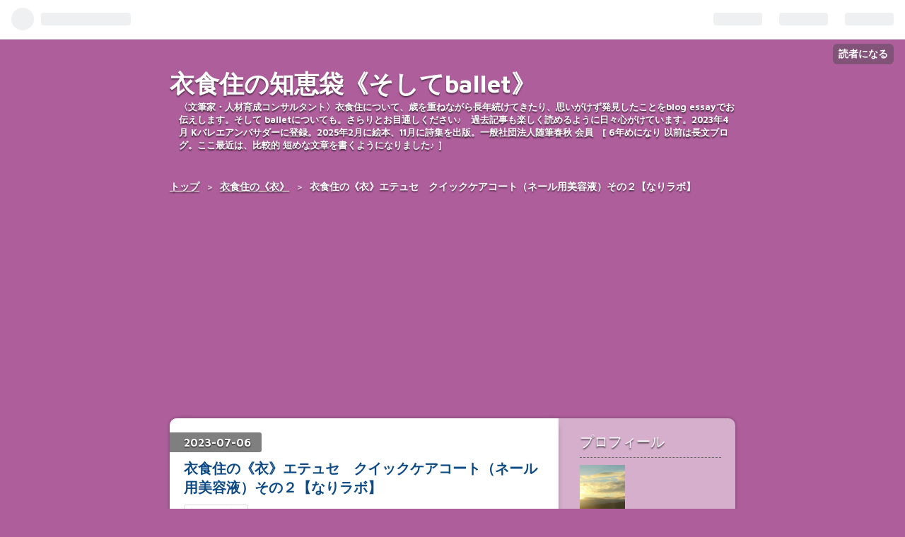

--- FILE ---
content_type: text/html; charset=utf-8
request_url: https://www.nari-sarari.info/entry/2023/07/06/043322
body_size: 18321
content:
<!DOCTYPE html>
<html
  lang="ja"

data-admin-domain="//blog.hatena.ne.jp"
data-admin-origin="https://blog.hatena.ne.jp"
data-author="nari-sarari"
data-avail-langs="ja en"
data-blog="nari-sarari.hatenablog.com"
data-blog-host="nari-sarari.hatenablog.com"
data-blog-is-public="1"
data-blog-name="衣食住の知恵袋《そしてballet》"
data-blog-owner="nari-sarari"
data-blog-show-ads=""
data-blog-show-sleeping-ads=""
data-blog-uri="https://www.nari-sarari.info/"
data-blog-uuid="26006613581190016"
data-blogs-uri-base="https://www.nari-sarari.info"
data-brand="pro"
data-data-layer="{&quot;hatenablog&quot;:{&quot;admin&quot;:{},&quot;analytics&quot;:{&quot;brand_property_id&quot;:&quot;&quot;,&quot;measurement_id&quot;:&quot;&quot;,&quot;non_sampling_property_id&quot;:&quot;&quot;,&quot;property_id&quot;:&quot;UA-204963504-1&quot;,&quot;separated_property_id&quot;:&quot;UA-29716941-25&quot;},&quot;blog&quot;:{&quot;blog_id&quot;:&quot;26006613581190016&quot;,&quot;content_seems_japanese&quot;:&quot;true&quot;,&quot;disable_ads&quot;:&quot;custom_domain&quot;,&quot;enable_ads&quot;:&quot;false&quot;,&quot;enable_keyword_link&quot;:&quot;false&quot;,&quot;entry_show_footer_related_entries&quot;:&quot;true&quot;,&quot;force_pc_view&quot;:&quot;false&quot;,&quot;is_public&quot;:&quot;true&quot;,&quot;is_responsive_view&quot;:&quot;false&quot;,&quot;is_sleeping&quot;:&quot;false&quot;,&quot;lang&quot;:&quot;ja&quot;,&quot;name&quot;:&quot;\u8863\u98df\u4f4f\u306e\u77e5\u6075\u888b\u300a\u305d\u3057\u3066ballet\u300b&quot;,&quot;owner_name&quot;:&quot;nari-sarari&quot;,&quot;uri&quot;:&quot;https://www.nari-sarari.info/&quot;},&quot;brand&quot;:&quot;pro&quot;,&quot;page_id&quot;:&quot;entry&quot;,&quot;permalink_entry&quot;:{&quot;author_name&quot;:&quot;nari-sarari&quot;,&quot;categories&quot;:&quot;\u8863\u98df\u4f4f\u306e\u300a\u8863\u300b&quot;,&quot;character_count&quot;:1589,&quot;date&quot;:&quot;2023-07-06&quot;,&quot;entry_id&quot;:&quot;820878482947436846&quot;,&quot;first_category&quot;:&quot;\u8863\u98df\u4f4f\u306e\u300a\u8863\u300b&quot;,&quot;hour&quot;:&quot;4&quot;,&quot;title&quot;:&quot;\u8863\u98df\u4f4f\u306e\u300a\u8863\u300b\u30a8\u30c6\u30e5\u30bb\u3000\u30af\u30a4\u30c3\u30af\u30b1\u30a2\u30b3\u30fc\u30c8\uff08\u30cd\u30fc\u30eb\u7528\u7f8e\u5bb9\u6db2\uff09\u305d\u306e\uff12\u3010\u306a\u308a\u30e9\u30dc\u3011&quot;,&quot;uri&quot;:&quot;https://www.nari-sarari.info/entry/2023/07/06/043322&quot;},&quot;pro&quot;:&quot;pro&quot;,&quot;router_type&quot;:&quot;blogs&quot;}}"
data-device="pc"
data-dont-recommend-pro="false"
data-global-domain="https://hatena.blog"
data-globalheader-color="b"
data-globalheader-type="pc"
data-has-touch-view="1"
data-help-url="https://help.hatenablog.com"
data-page="entry"
data-parts-domain="https://hatenablog-parts.com"
data-plus-available="1"
data-pro="true"
data-router-type="blogs"
data-sentry-dsn="https://03a33e4781a24cf2885099fed222b56d@sentry.io/1195218"
data-sentry-environment="production"
data-sentry-sample-rate="0.1"
data-static-domain="https://cdn.blog.st-hatena.com"
data-version="ce040fcbad0d42a5e1cae88990dad0"




  data-initial-state="{}"

  >
  <head prefix="og: http://ogp.me/ns# fb: http://ogp.me/ns/fb# article: http://ogp.me/ns/article#">

  

  

  


  

  <meta name="robots" content="max-image-preview:large" />


  <meta charset="utf-8"/>
  <meta http-equiv="X-UA-Compatible" content="IE=7; IE=9; IE=10; IE=11" />
  <title>衣食住の《衣》エテュセ　クイックケアコート（ネール用美容液）その２【なりラボ】 - 衣食住の知恵袋《そしてballet》</title>

  
  <link rel="canonical" href="https://www.nari-sarari.info/entry/2023/07/06/043322"/>



  

<meta itemprop="name" content="衣食住の《衣》エテュセ　クイックケアコート（ネール用美容液）その２【なりラボ】 - 衣食住の知恵袋《そしてballet》"/>

  <meta itemprop="image" content="https://cdn.image.st-hatena.com/image/scale/4ab9e6b321fe1758455d5cbaec44b1119cfc20e4/backend=imagemagick;version=1;width=1300/https%3A%2F%2Fcdn-ak.f.st-hatena.com%2Fimages%2Ffotolife%2Fn%2Fnari-sarari%2F20230704%2F20230704205134.jpg"/>


  <meta property="og:title" content="衣食住の《衣》エテュセ　クイックケアコート（ネール用美容液）その２【なりラボ】 - 衣食住の知恵袋《そしてballet》"/>
<meta property="og:type" content="article"/>
  <meta property="og:url" content="https://www.nari-sarari.info/entry/2023/07/06/043322"/>

  <meta property="og:image" content="https://cdn.image.st-hatena.com/image/scale/4ab9e6b321fe1758455d5cbaec44b1119cfc20e4/backend=imagemagick;version=1;width=1300/https%3A%2F%2Fcdn-ak.f.st-hatena.com%2Fimages%2Ffotolife%2Fn%2Fnari-sarari%2F20230704%2F20230704205134.jpg"/>

<meta property="og:image:alt" content="衣食住の《衣》エテュセ　クイックケアコート（ネール用美容液）その２【なりラボ】 - 衣食住の知恵袋《そしてballet》"/>
    <meta property="og:description" content="※初めてこのブログをご覧になる方へ このブログは、ちょっとした「読み物」（essay）です。お時間がある方、または、後からお時間ができそうな方 （は、後からぜひ）どうぞ、ご覧ください♪ ※ ‐‐‐‐‐‐‐‐‐‐‐‐‐‐‐‐‐‐‐‐‐‐‐‐‐‐‐‐‐‐‐‐ ♪♪♪ 去年の今日のなりさらり♪♪♪ 2022年7月5日 ‐‐‐‐‐‐‐‐‐‐‐‐‐‐‐‐‐‐‐‐‐‐‐‐‐‐‐‐ ♪ アイキャッチ画像は月替わり 今月は、flower design ♪ ランキング参加中ファッション --- 今日の記事は ここから！ --- ブログエッセイストのなりさらりです。 過去記事の続きを書きます(^_^)/ 過去記事…" />
<meta property="og:site_name" content="衣食住の知恵袋《そしてballet》"/>

  <meta property="article:published_time" content="2023-07-05T19:33:22Z" />

    <meta property="article:tag" content="衣食住の《衣》" />
      <meta name="twitter:card"  content="summary_large_image" />
    <meta name="twitter:image" content="https://cdn.image.st-hatena.com/image/scale/4ab9e6b321fe1758455d5cbaec44b1119cfc20e4/backend=imagemagick;version=1;width=1300/https%3A%2F%2Fcdn-ak.f.st-hatena.com%2Fimages%2Ffotolife%2Fn%2Fnari-sarari%2F20230704%2F20230704205134.jpg" />  <meta name="twitter:title" content="衣食住の《衣》エテュセ　クイックケアコート（ネール用美容液）その２【なりラボ】 - 衣食住の知恵袋《そしてballet》" />    <meta name="twitter:description" content="※初めてこのブログをご覧になる方へ このブログは、ちょっとした「読み物」（essay）です。お時間がある方、または、後からお時間ができそうな方 （は、後からぜひ）どうぞ、ご覧ください♪ ※ ‐‐‐‐‐‐‐‐‐‐‐‐‐‐‐‐‐‐‐‐‐‐‐‐‐‐‐‐‐‐‐‐ ♪♪♪ 去年の今日のなりさらり♪♪♪ 2022年7月5日 ‐‐‐…" />  <meta name="twitter:app:name:iphone" content="はてなブログアプリ" />
  <meta name="twitter:app:id:iphone" content="583299321" />
  <meta name="twitter:app:url:iphone" content="hatenablog:///open?uri=https%3A%2F%2Fwww.nari-sarari.info%2Fentry%2F2023%2F07%2F06%2F043322" />  <meta name="twitter:site" content="@iBz3RZud3R0LPIx" />
  
    <meta name="description" content="※初めてこのブログをご覧になる方へ このブログは、ちょっとした「読み物」（essay）です。お時間がある方、または、後からお時間ができそうな方 （は、後からぜひ）どうぞ、ご覧ください♪ ※ ‐‐‐‐‐‐‐‐‐‐‐‐‐‐‐‐‐‐‐‐‐‐‐‐‐‐‐‐‐‐‐‐ ♪♪♪ 去年の今日のなりさらり♪♪♪ 2022年7月5日 ‐‐‐‐‐‐‐‐‐‐‐‐‐‐‐‐‐‐‐‐‐‐‐‐‐‐‐‐ ♪ アイキャッチ画像は月替わり 今月は、flower design ♪ ランキング参加中ファッション --- 今日の記事は ここから！ --- ブログエッセイストのなりさらりです。 過去記事の続きを書きます(^_^)/ 過去記事…" />


  
<script
  id="embed-gtm-data-layer-loader"
  data-data-layer-page-specific="{&quot;hatenablog&quot;:{&quot;blogs_permalink&quot;:{&quot;entry_afc_issued&quot;:&quot;false&quot;,&quot;is_author_pro&quot;:&quot;true&quot;,&quot;is_blog_sleeping&quot;:&quot;false&quot;,&quot;blog_afc_issued&quot;:&quot;false&quot;,&quot;has_related_entries_with_elasticsearch&quot;:&quot;true&quot;}}}"
>
(function() {
  function loadDataLayer(elem, attrName) {
    if (!elem) { return {}; }
    var json = elem.getAttribute(attrName);
    if (!json) { return {}; }
    return JSON.parse(json);
  }

  var globalVariables = loadDataLayer(
    document.documentElement,
    'data-data-layer'
  );
  var pageSpecificVariables = loadDataLayer(
    document.getElementById('embed-gtm-data-layer-loader'),
    'data-data-layer-page-specific'
  );

  var variables = [globalVariables, pageSpecificVariables];

  if (!window.dataLayer) {
    window.dataLayer = [];
  }

  for (var i = 0; i < variables.length; i++) {
    window.dataLayer.push(variables[i]);
  }
})();
</script>

<!-- Google Tag Manager -->
<script>(function(w,d,s,l,i){w[l]=w[l]||[];w[l].push({'gtm.start':
new Date().getTime(),event:'gtm.js'});var f=d.getElementsByTagName(s)[0],
j=d.createElement(s),dl=l!='dataLayer'?'&l='+l:'';j.async=true;j.src=
'https://www.googletagmanager.com/gtm.js?id='+i+dl;f.parentNode.insertBefore(j,f);
})(window,document,'script','dataLayer','GTM-P4CXTW');</script>
<!-- End Google Tag Manager -->











  <link rel="shortcut icon" href="https://www.nari-sarari.info/icon/favicon">
<link rel="apple-touch-icon" href="https://www.nari-sarari.info/icon/touch">
<link rel="icon" sizes="192x192" href="https://www.nari-sarari.info/icon/link">

  

<link rel="alternate" type="application/atom+xml" title="Atom" href="https://www.nari-sarari.info/feed"/>
<link rel="alternate" type="application/rss+xml" title="RSS2.0" href="https://www.nari-sarari.info/rss"/>

  <link rel="alternate" type="application/json+oembed" href="https://hatena.blog/oembed?url=https%3A%2F%2Fwww.nari-sarari.info%2Fentry%2F2023%2F07%2F06%2F043322&amp;format=json" title="oEmbed Profile of 衣食住の《衣》エテュセ　クイックケアコート（ネール用美容液）その２【なりラボ】"/>
<link rel="alternate" type="text/xml+oembed" href="https://hatena.blog/oembed?url=https%3A%2F%2Fwww.nari-sarari.info%2Fentry%2F2023%2F07%2F06%2F043322&amp;format=xml" title="oEmbed Profile of 衣食住の《衣》エテュセ　クイックケアコート（ネール用美容液）その２【なりラボ】"/>
  
  <link rel="author" href="http://www.hatena.ne.jp/nari-sarari/">

  

  
      <link rel="preload" href="https://cdn-ak.f.st-hatena.com/images/fotolife/n/nari-sarari/20230429/20230429213726.png" as="image"/>


  
    
<link rel="stylesheet" type="text/css" href="https://cdn.blog.st-hatena.com/css/blog.css?version=ce040fcbad0d42a5e1cae88990dad0"/>

    
  <link rel="stylesheet" type="text/css" href="https://usercss.blog.st-hatena.com/blog_style/26006613581190016/e18bb7422903c6534ba64e583d76a058c0fdb13a"/>
  
  

  

  
<script> </script>

  
<style>
  div#google_afc_user,
  div.google-afc-user-container,
  div.google_afc_image,
  div.google_afc_blocklink {
      display: block !important;
  }
</style>


  

  
    <script type="application/ld+json">{"@context":"http://schema.org","@type":"Article","dateModified":"2023-07-06T05:09:05+09:00","datePublished":"2023-07-06T04:33:22+09:00","description":"※初めてこのブログをご覧になる方へ このブログは、ちょっとした「読み物」（essay）です。お時間がある方、または、後からお時間ができそうな方 （は、後からぜひ）どうぞ、ご覧ください♪ ※ ‐‐‐‐‐‐‐‐‐‐‐‐‐‐‐‐‐‐‐‐‐‐‐‐‐‐‐‐‐‐‐‐ ♪♪♪ 去年の今日のなりさらり♪♪♪ 2022年7月5日 ‐‐‐‐‐‐‐‐‐‐‐‐‐‐‐‐‐‐‐‐‐‐‐‐‐‐‐‐ ♪ アイキャッチ画像は月替わり 今月は、flower design ♪ ランキング参加中ファッション --- 今日の記事は ここから！ --- ブログエッセイストのなりさらりです。 過去記事の続きを書きます(^_^)/ 過去記事…","headline":"衣食住の《衣》エテュセ クイックケアコート（ネール用美容液）その２【なりラボ】","image":["https://cdn-ak.f.st-hatena.com/images/fotolife/n/nari-sarari/20230704/20230704205134.jpg"],"mainEntityOfPage":{"@id":"https://www.nari-sarari.info/entry/2023/07/06/043322","@type":"WebPage"}}</script>

  

  <script data-ad-client="ca-pub-5469798419030619" async src="https://pagead2.googlesyndication.com/pagead/js/adsbygoogle.js"></script>
<script type="text/javascript">
    amzn_assoc_ad_type = "link_enhancement_widget";
    amzn_assoc_tracking_id = "nariri28-22";
    amzn_assoc_linkid = "9266375605d64361ed329c273a17fb96";
    amzn_assoc_placement = "";
    amzn_assoc_marketplace = "amazon";
    amzn_assoc_region = "JP";
</script>
<script src="//ws-fe.amazon-adsystem.com/widgets/q?ServiceVersion=20070822&Operation=GetScript&ID=OneJS&WS=1&MarketPlace=JP"></script>
<script src="//ws-fe.amazon-adsystem.com/widgets/q?ServiceVersion=20070822&Operation=GetScript&ID=OneJS&WS=1&MarketPlace=JP"></script>

<script type="text/javascript" language="javascript">
    var vc_pid = "886962678";
</script><script type="text/javascript" src="//aml.valuecommerce.com/vcdal.js" async></script>

<link href="https://use.fontawesome.com/releases/v5.6.4/css/all.css" rel="stylesheet">
<script src="https://code.jquery.com/jquery-3.3.1.min.js"></script>


<!-- Google tag (gtag.js) -->
<script async src="https://www.googletagmanager.com/gtag/js?id=AW-11460644066">
</script>
<script>
  window.dataLayer = window.dataLayer || [];
  function gtag(){dataLayer.push(arguments);}
  gtag('js', new Date());

  gtag('config', 'AW-11460644066');
</script>
</head>

  <body class="page-entry enable-bottom-editarea category-衣食住の《衣》 globalheader-ng-enabled">
    

<div id="globalheader-container"
  data-brand="hatenablog"
  
  >
  <iframe id="globalheader" height="37" frameborder="0" allowTransparency="true"></iframe>
</div>


  
  
  
    <nav class="
      blog-controlls
      
    ">
      <div class="blog-controlls-blog-icon">
        <a href="https://www.nari-sarari.info/">
          <img src="https://cdn.image.st-hatena.com/image/square/12a141e66e794af3d3c88c27b3f144950183684e/backend=imagemagick;height=128;version=1;width=128/https%3A%2F%2Fcdn.user.blog.st-hatena.com%2Fblog_custom_icon%2F156569630%2F1597743323596502" alt="衣食住の知恵袋《そしてballet》"/>
        </a>
      </div>
      <div class="blog-controlls-title">
        <a href="https://www.nari-sarari.info/">衣食住の知恵袋《そしてballet》</a>
      </div>
      <a href="https://blog.hatena.ne.jp/nari-sarari/nari-sarari.hatenablog.com/subscribe?utm_campaign=subscribe_blog&amp;utm_medium=button&amp;utm_source=blogs_topright_button" class="blog-controlls-subscribe-btn test-blog-header-controlls-subscribe">
        読者になる
      </a>
    </nav>
  

  <div id="container">
    <div id="container-inner">
      <header id="blog-title" data-brand="hatenablog">
  <div id="blog-title-inner" >
    <div id="blog-title-content">
      <h1 id="title"><a href="https://www.nari-sarari.info/">衣食住の知恵袋《そしてballet》</a></h1>
      
        <h2 id="blog-description">〈文筆家・人材育成コンサルタント〉衣食住について、歳を重ねながら長年続けてきたり、思いがけず発見したことをblog essayでお伝えします。そして balletについても。さらりとお目通しください♪　過去記事も楽しく読めるように日々心がけています。2023年4月 Kバレエアンバサダーに登録。2025年2月に絵本、11月に詩集を出版。一般社団法人随筆春秋 会員　[ 6年めになり 以前は長文ブログ。ここ最近は、比較的 短めな文章を書くようになりました♪ ］</h2>
      
    </div>
  </div>
</header>

      

      
          <div id="top-box">
    <div class="breadcrumb" data-test-id="breadcrumb">
      <div class="breadcrumb-inner">
        <a class="breadcrumb-link" href="https://www.nari-sarari.info/"><span>トップ</span></a>          <span class="breadcrumb-gt">&gt;</span>          <span class="breadcrumb-child">            <a class="breadcrumb-child-link" href="https://www.nari-sarari.info/archive/category/%E8%A1%A3%E9%A3%9F%E4%BD%8F%E3%81%AE%E3%80%8A%E8%A1%A3%E3%80%8B"><span>衣食住の《衣》</span></a>          </span>            <span class="breadcrumb-gt">&gt;</span>          <span class="breadcrumb-child">            <span>衣食住の《衣》エテュセ　クイックケアコート（ネール用美容液）その２【なりラボ】</span>          </span>      </div>
    </div>
  </div>
  <script type="application/ld+json" class="test-breadcrumb-json-ld">
    {"itemListElement":[{"item":{"@id":"https://www.nari-sarari.info/","name":"トップ"},"@type":"ListItem","position":1},{"position":2,"@type":"ListItem","item":{"@id":"https://www.nari-sarari.info/archive/category/%E8%A1%A3%E9%A3%9F%E4%BD%8F%E3%81%AE%E3%80%8A%E8%A1%A3%E3%80%8B","name":"衣食住の《衣》"}}],"@type":"BreadcrumbList","@context":"http://schema.org"}
  </script>
      
      




<div id="content" class="hfeed"
  
  >
  <div id="content-inner">
    <div id="wrapper">
      <div id="main">
        <div id="main-inner">
          

          



          
  
  <!-- google_ad_section_start -->
  <!-- rakuten_ad_target_begin -->
  
  
  

  

  
    
      
        <article class="entry hentry test-hentry js-entry-article date-first autopagerize_page_element chars-1600 words-100 mode-html entry-odd" id="entry-820878482947436846" data-keyword-campaign="" data-uuid="820878482947436846" data-publication-type="entry">
  <div class="entry-inner">
    <header class="entry-header">
  
    <div class="date entry-date first">
    <a href="https://www.nari-sarari.info/archive/2023/07/06" rel="nofollow">
      <time datetime="2023-07-05T19:33:22Z" title="2023-07-05T19:33:22Z">
        <span class="date-year">2023</span><span class="hyphen">-</span><span class="date-month">07</span><span class="hyphen">-</span><span class="date-day">06</span>
      </time>
    </a>
      </div>
  <h1 class="entry-title">
  <a href="https://www.nari-sarari.info/entry/2023/07/06/043322" class="entry-title-link bookmark">衣食住の《衣》エテュセ　クイックケアコート（ネール用美容液）その２【なりラボ】</a>
</h1>

  
  

  <div class="entry-categories categories">
    
    <a href="https://www.nari-sarari.info/archive/category/%E8%A1%A3%E9%A3%9F%E4%BD%8F%E3%81%AE%E3%80%8A%E8%A1%A3%E3%80%8B" class="entry-category-link category-衣食住の《衣》">衣食住の《衣》</a>
    
  </div>


  

  

</header>

    


    <div class="entry-content hatenablog-entry">
  
    <p><img class="hatena-fotolife" src="https://cdn-ak.f.st-hatena.com/images/fotolife/n/nari-sarari/20230429/20230429213726.png" border="0" title="" width="6" height="3" loading="lazy" /><img class="hatena-fotolife" src="https://cdn-ak.f.st-hatena.com/images/fotolife/n/nari-sarari/20220108/20220108160141.jpg" border="0" alt="f:id:nari-sarari:20220108160141j:plain" title="" width="5" height="5" loading="lazy" /><img class="hatena-fotolife" src="https://cdn-ak.f.st-hatena.com/images/fotolife/n/nari-sarari/20230520/20230520204754.png" border="0" title="" width="8" height="4" loading="lazy" /></p>
<p><span style="color: #2196f3;"><em><span style="font-size: 80%;">※初めてこのブログをご覧になる方へ　このブログは、ちょっとした「読み物」（essay）です。お時間がある方、または、後からお時間ができそうな方　（は、後からぜひ）どうぞ、ご覧ください♪　※</span></em></span>　</p>
<p> </p>
<p>‐‐‐‐‐‐‐‐‐‐‐‐‐‐‐‐‐‐‐‐‐‐‐‐‐‐‐‐‐‐‐‐</p>
<p> </p>
<p><span style="color: #62c7c9; font-size: 80%;"><strong>♪♪♪ 去年の今日のなりさらり♪♪♪　2022年7</strong></span><span style="color: #62c7c9; font-size: 80%;"><strong>月5</strong></span><span style="color: #62c7c9; font-size: 80%;"><strong>日</strong></span></p>
<p><iframe class="embed-card embed-blogcard" style="display: block; width: 100%; height: 190px; max-width: 500px; margin: 10px 0px;" title="《ballet》四羽の白鳥プロジェクト⑥ ／ メロディ分析 【なりさらりブログ】 - 衣食住の知恵袋《そしてballet》なりさらりラボ" src="https://hatenablog-parts.com/embed?url=https%3A%2F%2Fwww.nari-sarari.info%2Fentry%2F2022%2F07%2F06%2F040203" frameborder="0" scrolling="no"></iframe></p>
<p> </p>
<p>‐‐‐‐‐‐‐‐‐‐‐‐‐‐‐‐‐‐‐‐‐‐‐‐‐‐‐‐</p>
<p> </p>
<p><span style="color: #2196f3; font-size: 80%;"><span style="font-family: Sintony, 'Helvetica Neue', Helvetica, Arial, 'Hiragino Kaku Gothic Pro', Meiryo, 'MS PGothic', sans-serif; font-variant-ligatures: normal; font-variant-caps: normal; letter-spacing: normal; orphans: 2; text-align: start; text-indent: 0px; text-transform: none; white-space: normal; widows: 2; word-spacing: 0px; -webkit-text-stroke-width: 0px; background-color: #ffffff; float: none; color: #f5a2a2; display: inline !important;"><span style="font-family: Sintony, 'Helvetica Neue', Helvetica, Arial, 'Hiragino Kaku Gothic Pro', Meiryo, 'MS PGothic', sans-serif; font-variant-ligatures: normal; font-variant-caps: normal; letter-spacing: normal; orphans: 2; text-align: start; text-indent: 0px; text-transform: none; white-space: normal; widows: 2; word-spacing: 0px; -webkit-text-stroke-width: 0px; background-color: #ffffff; float: none; display: inline !important;"><span style="font-size: 80%;"><em style="font-family: Sintony, 'Helvetica Neue', Helvetica, Arial, 'Hiragino Kaku Gothic Pro', Meiryo, 'MS PGothic', sans-serif;">♪　アイキャッチ画像は月替わり　今月は、flower design</em><em><span style="font-family: ヒラギノ角ゴ Pro W3, Hiragino Kaku Gothic Pro, メイリオ, Meiryo, ＭＳ Ｐゴシック, sans-serif;">　♪</span></em></span></span></span><strong><span style="font-family: Sintony, 'Helvetica Neue', Helvetica, Arial, 'Hiragino Kaku Gothic Pro', Meiryo, 'MS PGothic', sans-serif; font-variant-ligatures: normal; font-variant-caps: normal; letter-spacing: normal; orphans: 2; text-align: start; text-indent: 0px; text-transform: none; white-space: normal; widows: 2; word-spacing: 0px; -webkit-text-stroke-width: 0px; background-color: #ffffff; float: none; display: inline !important;"><br /></span></strong></span></p>
<p><div class="embed-group"><a href="https://blog.hatena.ne.jp/-/group/11696248318754550890/redirect" class="embed-group-link js-embed-group-link"><div class="embed-group-icon"><img src="https://cdn.image.st-hatena.com/image/square/aa9c5820671c053ea44f1904203503d19d3b28f6/backend=imagemagick;height=80;version=1;width=80/https%3A%2F%2Fcdn.blog.st-hatena.com%2Fimages%2Fcircle%2Fofficial-circle-icon%2Fstyle.gif" alt="" width="40" height="40"></div><div class="embed-group-content"><span class="embed-group-title-label">ランキング参加中</span><div class="embed-group-title">ファッション</div></div></a></div></p>
<p> </p>
<p><em style="color: #85735b; font-family: Sintony, 'Helvetica Neue', Helvetica, Arial, 'Hiragino Kaku Gothic Pro', Meiryo, 'MS PGothic', sans-serif; font-size: 15.2px; font-variant-ligatures: normal; font-variant-caps: normal; font-weight: 400; letter-spacing: normal; orphans: 2; text-align: start; text-indent: 0px; text-transform: none; white-space: normal; widows: 2; word-spacing: 0px; -webkit-text-stroke-width: 0px; background-color: #ffffff; text-decoration-thickness: initial; text-decoration-style: initial; text-decoration-color: initial;"><strong style="font-weight: bold;"><span style="color: #85735b; font-family: Sintony, 'Helvetica Neue', Helvetica, Arial, 'Hiragino Kaku Gothic Pro', Meiryo, 'MS PGothic', sans-serif; font-size: 15.2px; font-variant-ligatures: normal; font-variant-caps: normal; letter-spacing: normal; orphans: 2; text-align: start; text-indent: 0px; text-transform: none; white-space: normal; widows: 2; word-spacing: 0px; -webkit-text-stroke-width: 0px; background-color: #ffffff; text-decoration-thickness: initial; text-decoration-style: initial; text-decoration-color: initial; display: inline !important;">---　</span></strong><span style="color: #f5a2a2; font-family: Sintony, 'Helvetica Neue', Helvetica, Arial, 'Hiragino Kaku Gothic Pro', Meiryo, 'MS PGothic', sans-serif; font-size: 150%; font-variant-ligatures: normal; font-variant-caps: normal; letter-spacing: normal; orphans: 2; text-align: start; text-indent: 0px; text-transform: none; white-space: normal; widows: 2; word-spacing: 0px; -webkit-text-stroke-width: 0px; background-color: #ffffff; display: inline !important;"><em style="font-family: Sintony, 'Helvetica Neue', Helvetica, Arial, 'Hiragino Kaku Gothic Pro', Meiryo, 'MS PGothic', sans-serif; font-variant-ligatures: normal; font-variant-caps: normal; font-weight: 400; letter-spacing: normal; orphans: 2; text-align: start; text-indent: 0px; text-transform: none; white-space: normal; widows: 2; word-spacing: 0px; -webkit-text-stroke-width: 0px; background-color: #ffffff;"><span style="font-family: Sintony, 'Helvetica Neue', Helvetica, Arial, 'Hiragino Kaku Gothic Pro', Meiryo, 'MS PGothic', sans-serif; font-variant-ligatures: normal; font-variant-caps: normal; letter-spacing: normal; orphans: 2; text-align: start; text-indent: 0px; text-transform: none; white-space: normal; widows: 2; word-spacing: 0px; -webkit-text-stroke-width: 0px; background-color: #ffffff; display: inline !important;">今日の記事は ここから！</span></em></span><strong style="font-weight: bold;"><span style="color: #85735b; font-family: Sintony, 'Helvetica Neue', Helvetica, Arial, 'Hiragino Kaku Gothic Pro', Meiryo, 'MS PGothic', sans-serif; font-size: 15.2px; font-variant-ligatures: normal; font-variant-caps: normal; letter-spacing: normal; orphans: 2; text-align: start; text-indent: 0px; text-transform: none; white-space: normal; widows: 2; word-spacing: 0px; -webkit-text-stroke-width: 0px; background-color: #ffffff; text-decoration-thickness: initial; text-decoration-style: initial; text-decoration-color: initial; display: inline !important;">　---</span></strong></em></p>
<p> </p>
<p>ブログエッセイストのなりさらりです。</p>
<p> </p>
<p>過去記事の続きを書きます(^_^)/<br /><br /></p>
<p><span style="font-size: 80%;"><strong>過去記事は こちら　→→　<a href="https://www.nari-sarari.info/entry/2023/06/25/045803">衣食住の《衣》エテュセ　クイックケアコート（ネール用美容液）</a></strong></span></p>
<p> </p>
<p>まずは、商品のご紹介(#^.^#)v</p>
<p> </p>
<p><span style="font-size: 80%;"><strong>--- エテュセ　クイックケアコート ---</strong></span></p>
<figure class="figure-image figure-image-fotolife mceNonEditable" title="画像出典元：エテュセ株式会社">
<div class="images-row mceNonEditable">
<div class="images-row-item"><img class="hatena-fotolife" src="https://cdn-ak.f.st-hatena.com/images/fotolife/n/nari-sarari/20230704/20230704205134.jpg" border="0" title="" width="509" height="1024" loading="lazy" /></div>
<div class="images-row-item"><img class="hatena-fotolife" src="https://cdn-ak.f.st-hatena.com/images/fotolife/n/nari-sarari/20230704/20230704205137.jpg" border="0" title="" width="509" height="1024" loading="lazy" /></div>
</div>
<figcaption class="mceEditable">画像出典元：株式会社エテュセ<br /><a href="https://www.ettusais.co.jp/items/04526/">クイックケアコート</a></figcaption>
</figure>
<p><strong style="font-weight: bold; color: #dd830c; font-family: Sintony, 'Helvetica Neue', Helvetica, Arial, 'Hiragino Kaku Gothic Pro', Meiryo, 'MS PGothic', sans-serif; font-size: 12.16px; font-style: normal; font-variant-ligatures: normal; font-variant-caps: normal; letter-spacing: normal; orphans: 2; text-align: start; text-indent: 0px; text-transform: none; widows: 2; word-spacing: 0px; -webkit-text-stroke-width: 0px; white-space: normal; background-color: #ffffff; text-decoration-thickness: initial; text-decoration-style: initial; text-decoration-color: initial;">※ホームページから問合せをして、画像の貸し出しをしていただけるということで、画像を添付していただきました。とても丁寧な対応ありがたかったです(#^.^#)　きれいな色ですよね。その後も、ご担当者の方とやりとりをさせていただいています。</strong></p>
<p> </p>
<p>－－－－－</p>
<p> </p>
<p>数日おきに重ね塗りをしながら、2週間程度、経ちました。</p>
<p>説明書き にも書かれていたのですが、このクリックケアコートの良いところは、</p>
<p> </p>
<p>・除光液などで落とさずに、重ね塗りができること</p>
<p>・速乾性があるので、つけた後 少し経って指先を使うことをしても気にならないこと</p>
<p> </p>
<p>職場のお仲間に、爪を見せたら、「磨いたんですか」と聞かれて、「いえいえ、違うの」と、話してみました。ネイルチップを使っているお仲間も、「傷んでしまっていて・・・」とのことだったので、「使ってみては？」と、おすすめしたところです(^_^)♪</p>
<p> </p>
<p>－－－－－</p>
<p> </p>
<p>更に！　気持ちの問題？　書類などを取引先に示すことがあるときに、クイックケアコートを使う前よりも、自信を持って指し示すことができています。</p>
<p>爪のケアは、大事！と、今さらながら、しみじみ(*^_^*)</p>
<p> </p>
<p>あとは、私 個人的には、塗る瞬間が気持ちが良いです。マニキュアだと、上手に塗るための緊張感の時間だったんですけれども、このクイックケアコートは、さっとひと塗り、多少、はみ出ても気にならず(^_^.)！</p>
<p>そして、つやつやに♪♪♪</p>
<p>気持ちUP！</p>
<p> </p>
<p>もう少し、あれこれ書きたいので、次回、その３に続きます〜(^_^)/♪</p>
<p> </p>
<p><strong style="font-size: 80%;"><span style="color: #673ab7;">ブログの終わりに、今日もひとつ問いかけを♪</span></strong></p>
<p><span style="color: #673ab7;">《　爪のケア、興味ありますか？</span><span style="color: #673ab7;">　》</span></p>
<p> </p>
<p><em><strong><span style="color: #85735b; font-family: Sintony, 'Helvetica Neue', Helvetica, Arial, 'Hiragino Kaku Gothic Pro', Meiryo, 'MS PGothic', sans-serif; font-size: 15.2px; font-variant-ligatures: normal; font-variant-caps: normal; letter-spacing: normal; orphans: 2; text-align: start; text-indent: 0px; text-transform: none; white-space: normal; widows: 2; word-spacing: 0px; -webkit-text-stroke-width: 0px; background-color: #ffffff; text-decoration-thickness: initial; text-decoration-style: initial; text-decoration-color: initial; float: none; display: inline !important;">---　</span></strong><span style="color: #85735b; font-family: Sintony, 'Helvetica Neue', Helvetica, Arial, 'Hiragino Kaku Gothic Pro', Meiryo, 'MS PGothic', sans-serif; font-size: 15.2px; font-variant-ligatures: normal; font-variant-caps: normal; letter-spacing: normal; orphans: 2; text-align: start; text-indent: 0px; text-transform: none; white-space: normal; widows: 2; word-spacing: 0px; -webkit-text-stroke-width: 0px; background-color: #ffffff; text-decoration-thickness: initial; text-decoration-style: initial; text-decoration-color: initial; float: none; display: inline !important;"><span style="color: #f5a2a2; font-size: 150%;">今日の記事　おしまい！</span></span><strong><span style="color: #85735b; font-family: Sintony, 'Helvetica Neue', Helvetica, Arial, 'Hiragino Kaku Gothic Pro', Meiryo, 'MS PGothic', sans-serif; font-size: 15.2px; font-variant-ligatures: normal; font-variant-caps: normal; letter-spacing: normal; orphans: 2; text-align: start; text-indent: 0px; text-transform: none; white-space: normal; widows: 2; word-spacing: 0px; -webkit-text-stroke-width: 0px; background-color: #ffffff; text-decoration-thickness: initial; text-decoration-style: initial; text-decoration-color: initial; float: none; display: inline !important;">　　written by  なりさらり <em style="color: #85735b; font-family: Sintony, 'Helvetica Neue', Helvetica, Arial, 'Hiragino Kaku Gothic Pro', Meiryo, 'MS PGothic', sans-serif; font-size: 15.2px; font-variant-ligatures: normal; font-variant-caps: normal; font-weight: 400; letter-spacing: normal; orphans: 2; text-align: start; text-indent: 0px; text-transform: none; white-space: normal; widows: 2; word-spacing: 0px; -webkit-text-stroke-width: 0px; background-color: #ffffff; text-decoration-thickness: initial; text-decoration-style: initial; text-decoration-color: initial;"><strong style="font-weight: bold;"><span style="color: #85735b; font-family: Sintony, 'Helvetica Neue', Helvetica, Arial, 'Hiragino Kaku Gothic Pro', Meiryo, 'MS PGothic', sans-serif; font-size: 15.2px; font-variant-ligatures: normal; font-variant-caps: normal; letter-spacing: normal; orphans: 2; text-align: start; text-indent: 0px; text-transform: none; white-space: normal; widows: 2; word-spacing: 0px; -webkit-text-stroke-width: 0px; background-color: #ffffff; text-decoration-thickness: initial; text-decoration-style: initial; text-decoration-color: initial; display: inline !important;"><span style="font-size: 12.16px;"><a style="background: #f5f5f5; color: #7cb6aa; overflow-wrap: break-word; outline: 0px;" href="https://twitter.com/intent/follow?original_referer=https%3A%2F%2Fwww.nari-sarari.info%2F&amp;ref_src=twsrc%5Etfw%7Ctwcamp%5Ebuttonembed%7Ctwterm%5Efollow%7Ctwgr%5Enari_sarari&amp;screen_name=nari_sarari" data-nodal="">(@nari_sarari)</a></span>　</span></strong></em>　---<br /><br /></span></strong></em></p>
<p><span style="font-size: 80%;"><strong>-スポンサーリンク-</strong></span></p>
<p><a href="https://px.a8.net/svt/ejp?a8mat=3N68RB+64AELU+4YDO+62ENL" rel="nofollow"> <img src="https://www26.a8.net/svt/bgt?aid=220320983370&amp;wid=001&amp;eno=01&amp;mid=s00000023118001019000&amp;mc=1" border="0" alt="" width="300" height="250" loading="lazy" /></a> <img src="https://www14.a8.net/0.gif?a8mat=3N68RB+64AELU+4YDO+62ENL" border="0" alt="" width="1" height="1" loading="lazy" /></p>
<p><a href="https://px.a8.net/svt/ejp?a8mat=3N68RB+ES9JLE+3UY8+BYLJL" rel="nofollow"> <img src="https://www23.a8.net/svt/bgt?aid=220320983894&amp;wid=001&amp;eno=01&amp;mid=s00000018008002009000&amp;mc=1" border="0" alt="" width="300" height="250" loading="lazy" /></a> <img src="https://www15.a8.net/0.gif?a8mat=3N68RB+ES9JLE+3UY8+BYLJL" border="0" alt="" width="1" height="1" loading="lazy" /></p>
<p><a href="https://px.a8.net/svt/ejp?a8mat=3N68RB+FZQ6R6+4V8W+60OXD" rel="nofollow"> <img src="https://www21.a8.net/svt/bgt?aid=220320983967&amp;wid=001&amp;eno=01&amp;mid=s00000022712001011000&amp;mc=1" border="0" alt="" width="300" height="250" loading="lazy" /></a> <img src="https://www16.a8.net/0.gif?a8mat=3N68RB+FZQ6R6+4V8W+60OXD" border="0" alt="" width="1" height="1" loading="lazy" /></p>
<p><a href="https://px.a8.net/svt/ejp?a8mat=3NN0E2+C9681E+1OK+77ZKH" rel="nofollow"> <img src="https://www25.a8.net/svt/bgt?aid=221103290741&amp;wid=001&amp;eno=01&amp;mid=s00000000218001213000&amp;mc=1" border="0" alt="" width="300" height="250" loading="lazy" /></a> <img src="https://www10.a8.net/0.gif?a8mat=3NN0E2+C9681E+1OK+77ZKH" border="0" alt="" width="1" height="1" loading="lazy" /></p>
<p> ‐‐‐‐‐‐‐‐‐‐‐‐‐‐‐‐‐‐‐‐‐‐‐‐‐‐‐‐‐‐‐‐</p>
<p><span style="font-size: 80%;"><strong>スポンサーリンク</strong></span></p>
<p>
<script src="https://pagead2.googlesyndication.com/pagead/js/adsbygoogle.js" async=""></script>
</p>
<p><ins class="adsbygoogle" style="display: block; text-align: center;" data-ad-client="ca-pub-5469798419030619" data-ad-slot="7718626231" data-ad-format="fluid" data-ad-layout="in-article"> </ins></p>
<p>
<script>// <![CDATA[
(adsbygoogle = window.adsbygoogle || []).push({});
// ]]></script>
</p>
<p> </p>
<p>‐‐‐‐‐‐‐‐‐‐‐‐‐‐‐‐‐‐‐‐‐‐‐‐‐‐‐‐‐‐‐‐</p>
<p><span style="font-size: 80%;"><strong>楽天スポンサーリンク</strong>　　<strong><span style="color: #1464b3;">-　楽天市場のお買い物はこちらから　-　↓↓</span></strong></span></p>
<p><a style="word-wrap: break-word;" href="https://hb.afl.rakuten.co.jp/hsc/274e2c7e.0139ae3b.1f7e8a08.990b1a38/?link_type=pict&amp;ut=eyJwYWdlIjoic2hvcCIsInR5cGUiOiJwaWN0IiwiY29sIjoxLCJjYXQiOiI1OCIsImJhbiI6IjQ5OTk2NiIsImFtcCI6ZmFsc2V9" target="_blank" rel="nofollow sponsored noopener"><img src="https://hbb.afl.rakuten.co.jp/hsb/274e2c7e.0139ae3b.1f7e8a08.990b1a38/?me_id=1&amp;me_adv_id=499966&amp;t=pict" border="0" alt="" title="" loading="lazy" /></a><a style="word-wrap: break-word;" href="https://hb.afl.rakuten.co.jp/hsc/274ec535.06c768ce.1f7e8a08.990b1a38/?link_type=pict&amp;ut=eyJwYWdlIjoic2hvcCIsInR5cGUiOiJwaWN0IiwiY29sIjoxLCJjYXQiOiI0NCIsImJhbiI6IjQ2MDEzNSIsImFtcCI6ZmFsc2V9" target="_blank" rel="nofollow sponsored noopener"><img src="https://hbb.afl.rakuten.co.jp/hsb/274ec535.06c768ce.1f7e8a08.990b1a38/?me_id=1&amp;me_adv_id=460135&amp;t=pict" border="0" alt="" title="" loading="lazy" /></a></p>
<p>‐‐‐‐‐‐‐‐‐‐‐‐‐‐‐‐‐‐‐‐‐‐‐‐‐‐‐‐‐‐‐‐</p>
<p><a href="https://blogmura.com/profiles/11075108?p_cid=11075108"><img src="https://blogparts.blogmura.com/parts_image/user/pv11075108.gif" border="0" alt="PVアクセスランキング にほんブログ村" loading="lazy" /></a></p>
<div class="freezed"><span style="font-size: 80%;"><strong><span style="color: #0000cc;">☆はてなブログの読者登録・ブログランキング（くじらのイラスト）と　にほんブログ村(ライフスタイル情報)のクリック・Twitterのフォローなど、ご興味があれば、ぜひよろしくお願いします(#^.^#)</span></strong></span></div>
<p><span style="font-size: 80%;"><strong><span style="color: #0000cc;">↓↓↓</span></strong></span></p>
<p><iframe src="https://blog.hatena.ne.jp/nari-sarari/nari-sarari.hatenablog.com/subscribe/iframe" width="150" height="28" frameborder="0" scrolling="no"></iframe></p>
<p><a href="https://blog.with2.net/link/?id=2047254"><img src="https://blog.with2.net/img/banner/m08/br_banner_kujira.gif" border="0" title="人気ブログランキング" loading="lazy" /></a></p>
<p><a href="https://lifestyle.blogmura.com/lifestyleinfo/ranking/in?p_cid=11075108" target="_blank" rel="noopener"><img src="https://b.blogmura.com/lifestyle/lifestyleinfo/88_31.gif" border="0" alt="にほんブログ村 ライフスタイルブログ ライフスタイル情報へ" width="88" height="31" loading="lazy" /></a><br /><span style="font-size: 80%; color: #0000cc;"><strong>↑↑　上記２つ、クリックしていただけると、ランキング順位が上がります(#^.^#)ｖ</strong></span></p>
<p><a class="twitter-follow-button" href="https://twitter.com/nari_sarari?ref_src=twsrc%5Etfw" data-show-count="false">Follow @nari_sarari</a></p>
<p>‐‐‐‐‐‐‐‐‐‐‐‐‐‐‐‐‐‐‐‐‐‐‐‐‐‐‐‐‐‐‐‐</p>
<p><span style="font-size: 80%; color: #0000cc;"><strong>☆「ちょっとおもしろかったかな」「</strong></span><span style="font-size: 80%; color: #0000cc;"><strong>な-んか役に立ちそうかな」「</strong></span><span style="font-size: 80%; color: #0000cc;"><strong>また読んでみようかな」などなど何か感想をもっていただけたら、はてなブックマーク・ブックマークコメントなど、よろしくお願いいたします♪　<br />↓↓↓</strong></span></p>
    
    




    

  
</div>

    
  <footer class="entry-footer">
    
    <div class="entry-tags-wrapper">
  <div class="entry-tags">  </div>
</div>

    <p class="entry-footer-section track-inview-by-gtm" data-gtm-track-json="{&quot;area&quot;: &quot;finish_reading&quot;}">
  <span class="author vcard"><span class="fn" data-load-nickname="1" data-user-name="nari-sarari" >nari-sarari</span></span>
  <span class="entry-footer-time"><a href="https://www.nari-sarari.info/entry/2023/07/06/043322"><time data-relative datetime="2023-07-05T19:33:22Z" title="2023-07-05T19:33:22Z" class="updated">2023-07-06 04:33</time></a></span>
  
  
  
    <span class="
      entry-footer-subscribe
      
    " data-test-blog-controlls-subscribe>
      <a href="https://blog.hatena.ne.jp/nari-sarari/nari-sarari.hatenablog.com/subscribe?utm_campaign=subscribe_blog&amp;utm_source=blogs_entry_footer&amp;utm_medium=button">
        読者になる
      </a>
    </span>
  
</p>

    
  <div
    class="hatena-star-container"
    data-hatena-star-container
    data-hatena-star-url="https://www.nari-sarari.info/entry/2023/07/06/043322"
    data-hatena-star-title="衣食住の《衣》エテュセ　クイックケアコート（ネール用美容液）その２【なりラボ】"
    data-hatena-star-variant="profile-icon"
    data-hatena-star-profile-url-template="https://blog.hatena.ne.jp/{username}/"
  ></div>


    
<div class="social-buttons">
  
  
    <div class="social-button-item">
      <a href="https://b.hatena.ne.jp/entry/s/www.nari-sarari.info/entry/2023/07/06/043322" class="hatena-bookmark-button" data-hatena-bookmark-url="https://www.nari-sarari.info/entry/2023/07/06/043322" data-hatena-bookmark-layout="vertical-balloon" data-hatena-bookmark-lang="ja" title="この記事をはてなブックマークに追加"><img src="https://b.st-hatena.com/images/entry-button/button-only.gif" alt="この記事をはてなブックマークに追加" width="20" height="20" style="border: none;" /></a>
    </div>
  
  
  
    
    
    <div class="social-button-item">
      <a
          class="entry-share-button entry-share-button-twitter test-share-button-twitter"
          href="https://x.com/intent/tweet?text=%E8%A1%A3%E9%A3%9F%E4%BD%8F%E3%81%AE%E3%80%8A%E8%A1%A3%E3%80%8B%E3%82%A8%E3%83%86%E3%83%A5%E3%82%BB%E3%80%80%E3%82%AF%E3%82%A4%E3%83%83%E3%82%AF%E3%82%B1%E3%82%A2%E3%82%B3%E3%83%BC%E3%83%88%EF%BC%88%E3%83%8D%E3%83%BC%E3%83%AB%E7%94%A8%E7%BE%8E%E5%AE%B9%E6%B6%B2%EF%BC%89%E3%81%9D%E3%81%AE%EF%BC%92%E3%80%90%E3%81%AA%E3%82%8A%E3%83%A9%E3%83%9C%E3%80%91+-+%E8%A1%A3%E9%A3%9F%E4%BD%8F%E3%81%AE%E7%9F%A5%E6%81%B5%E8%A2%8B%E3%80%8A%E3%81%9D%E3%81%97%E3%81%A6ballet%E3%80%8B&amp;url=https%3A%2F%2Fwww.nari-sarari.info%2Fentry%2F2023%2F07%2F06%2F043322"
          title="X（Twitter）で投稿する"
        ></a>
    </div>
  
  
  
  
  
  
</div>

    

    <div class="customized-footer">
      
  <iframe class="hatena-bookmark-comment-iframe" data-src="https://www.nari-sarari.info/iframe/hatena_bookmark_comment?canonical_uri=https%3A%2F%2Fwww.nari-sarari.info%2Fentry%2F2023%2F07%2F06%2F043322" frameborder="0" scrolling="no" style="border: none; width: 100%;">
  </iframe>


        

          <div class="entry-footer-modules" id="entry-footer-secondary-modules">      
<div class="hatena-module hatena-module-related-entries" >
      
  <!-- Hatena-Epic-has-related-entries-with-elasticsearch:true -->
  <div class="hatena-module-title">
    関連記事
  </div>
  <div class="hatena-module-body">
    <ul class="related-entries hatena-urllist urllist-with-thumbnails">
  
  
    
    <li class="urllist-item related-entries-item">
      <div class="urllist-item-inner related-entries-item-inner">
        
          
                      <a class="urllist-image-link related-entries-image-link" href="https://www.nari-sarari.info/entry/2024/05/07/042734">
  <img alt="衣食住の《衣》春のホームクリーニングのすすめ / 衣替え 2024・春　の続き【なりさらblog】" src="https://cdn.image.st-hatena.com/image/square/343646c61ed7ba0a57810ae73a5df918c52addb6/backend=imagemagick;height=100;version=1;width=100/https%3A%2F%2Fcdn-ak.f.st-hatena.com%2Fimages%2Ffotolife%2Fn%2Fnari-sarari%2F20240429%2F20240429200145.png" class="urllist-image related-entries-image" title="衣食住の《衣》春のホームクリーニングのすすめ / 衣替え 2024・春　の続き【なりさらblog】" width="100" height="100" loading="lazy">
</a>
            <div class="urllist-date-link related-entries-date-link">
  <a href="https://www.nari-sarari.info/archive/2024/05/07" rel="nofollow">
    <time datetime="2024-05-06T19:27:34Z" title="2024年5月7日">
      2024-05-07
    </time>
  </a>
</div>

          <a href="https://www.nari-sarari.info/entry/2024/05/07/042734" class="urllist-title-link related-entries-title-link  urllist-title related-entries-title">衣食住の《衣》春のホームクリーニングのすすめ / 衣替え 2024・春 の続き【なりさらblog】</a>




          
          

                      <div class="urllist-entry-body related-entries-entry-body">-- ご挨拶 -- 初めてこのブログをご覧になる方へ このブログは…</div>
      </div>
    </li>
  
    
    <li class="urllist-item related-entries-item">
      <div class="urllist-item-inner related-entries-item-inner">
        
          
                      <a class="urllist-image-link related-entries-image-link" href="https://www.nari-sarari.info/entry/2024/01/08/045749">
  <img alt="衣食住の《衣》ハンドケアあれこれ 2024 新春　なりさらり おすすめコラボ【なりさらりブログ】" src="https://cdn.image.st-hatena.com/image/square/59e6b82a3a58ef7dfa839a6784190b010f177305/backend=imagemagick;height=100;version=1;width=100/https%3A%2F%2Fcdn-ak.f.st-hatena.com%2Fimages%2Ffotolife%2Fn%2Fnari-sarari%2F20231231%2F20231231214918.png" class="urllist-image related-entries-image" title="衣食住の《衣》ハンドケアあれこれ 2024 新春　なりさらり おすすめコラボ【なりさらりブログ】" width="100" height="100" loading="lazy">
</a>
            <div class="urllist-date-link related-entries-date-link">
  <a href="https://www.nari-sarari.info/archive/2024/01/08" rel="nofollow">
    <time datetime="2024-01-07T19:57:49Z" title="2024年1月8日">
      2024-01-08
    </time>
  </a>
</div>

          <a href="https://www.nari-sarari.info/entry/2024/01/08/045749" class="urllist-title-link related-entries-title-link  urllist-title related-entries-title">衣食住の《衣》ハンドケアあれこれ 2024 新春 なりさらり おすすめコラボ【なりさらりブログ】</a>




          
          

                      <div class="urllist-entry-body related-entries-entry-body">-- ご挨拶 -- 初めてこのブログをご覧になる方へ このブログは…</div>
      </div>
    </li>
  
    
    <li class="urllist-item related-entries-item">
      <div class="urllist-item-inner related-entries-item-inner">
        
          
                      <a class="urllist-image-link related-entries-image-link" href="https://www.nari-sarari.info/entry/2023/10/07/051051">
  <img alt="《petit essay》iPhone クイックメモ  活用術  その１【なりさらりブログ】" src="https://cdn.image.st-hatena.com/image/square/81d307cee15c04a602fa2c815f63adee6556a199/backend=imagemagick;height=100;version=1;width=100/https%3A%2F%2Fcdn-ak.f.st-hatena.com%2Fimages%2Ffotolife%2Fn%2Fnari-sarari%2F20230924%2F20230924203341.png" class="urllist-image related-entries-image" title="《petit essay》iPhone クイックメモ  活用術  その１【なりさらりブログ】" width="100" height="100" loading="lazy">
</a>
            <div class="urllist-date-link related-entries-date-link">
  <a href="https://www.nari-sarari.info/archive/2023/10/07" rel="nofollow">
    <time datetime="2023-10-06T20:10:51Z" title="2023年10月7日">
      2023-10-07
    </time>
  </a>
</div>

          <a href="https://www.nari-sarari.info/entry/2023/10/07/051051" class="urllist-title-link related-entries-title-link  urllist-title related-entries-title">《petit essay》iPhone クイックメモ 活用術 その１【なりさらりブログ】</a>




          
          

                      <div class="urllist-entry-body related-entries-entry-body">※初めてこのブログをご覧になる方へ このブログは、ちょっとし…</div>
      </div>
    </li>
  
    
    <li class="urllist-item related-entries-item">
      <div class="urllist-item-inner related-entries-item-inner">
        
          
                      <a class="urllist-image-link related-entries-image-link" href="https://www.nari-sarari.info/entry/2023/09/06/043619">
  <img alt="衣食住の《衣》エテュセ-ettusais-　クイックケアコート　爪のツヤ出し美容液　その後【なりさらりブログ】" src="https://cdn.image.st-hatena.com/image/square/78c963be4d964f1d3cc11e85953d57b66441dd0f/backend=imagemagick;height=100;version=1;width=100/https%3A%2F%2Fcdn-ak.f.st-hatena.com%2Fimages%2Ffotolife%2Fn%2Fnari-sarari%2F20230704%2F20230704205134.jpg" class="urllist-image related-entries-image" title="衣食住の《衣》エテュセ-ettusais-　クイックケアコート　爪のツヤ出し美容液　その後【なりさらりブログ】" width="100" height="100" loading="lazy">
</a>
            <div class="urllist-date-link related-entries-date-link">
  <a href="https://www.nari-sarari.info/archive/2023/09/06" rel="nofollow">
    <time datetime="2023-09-05T19:36:19Z" title="2023年9月6日">
      2023-09-06
    </time>
  </a>
</div>

          <a href="https://www.nari-sarari.info/entry/2023/09/06/043619" class="urllist-title-link related-entries-title-link  urllist-title related-entries-title">衣食住の《衣》エテュセ-ettusais- クイックケアコート 爪のツヤ出し美容液 その後【なりさら…</a>




          
          

                      <div class="urllist-entry-body related-entries-entry-body">※初めてこのブログをご覧になる方へ このブログは、ちょっとし…</div>
      </div>
    </li>
  
    
    <li class="urllist-item related-entries-item">
      <div class="urllist-item-inner related-entries-item-inner">
        
          
                      <a class="urllist-image-link related-entries-image-link" href="https://www.nari-sarari.info/entry/2023/07/29/000106">
  <img alt="衣食住の《衣》エテュセ -ettusais- リップエデュション（ティントルージュ）【なりラボ】" src="https://cdn.image.st-hatena.com/image/square/1a0707eee3a68c2544f860beac95adcbea080a9f/backend=imagemagick;height=100;version=1;width=100/https%3A%2F%2Fcdn-ak.f.st-hatena.com%2Fimages%2Ffotolife%2Fn%2Fnari-sarari%2F20230728%2F20230728223736.jpg" class="urllist-image related-entries-image" title="衣食住の《衣》エテュセ -ettusais- リップエデュション（ティントルージュ）【なりラボ】" width="100" height="100" loading="lazy">
</a>
            <div class="urllist-date-link related-entries-date-link">
  <a href="https://www.nari-sarari.info/archive/2023/07/29" rel="nofollow">
    <time datetime="2023-07-28T15:01:06Z" title="2023年7月29日">
      2023-07-29
    </time>
  </a>
</div>

          <a href="https://www.nari-sarari.info/entry/2023/07/29/000106" class="urllist-title-link related-entries-title-link  urllist-title related-entries-title">衣食住の《衣》エテュセ -ettusais- リップエデュション（ティントルージュ）【なりラボ】</a>




          
          

                      <div class="urllist-entry-body related-entries-entry-body">※初めてこのブログをご覧になる方へ このブログは、ちょっとし…</div>
      </div>
    </li>
  
</ul>

  </div>
</div>
  </div>
        

      
    </div>
    
  <div class="comment-box js-comment-box">
    
    <ul class="comment js-comment">
      <li class="read-more-comments" style="display: none;"><a>もっと読む</a></li>
    </ul>
    
      <a class="leave-comment-title js-leave-comment-title">コメントを書く</a>
    
  </div>

  </footer>

  </div>
</article>

      
      
    
  

  
  <!-- rakuten_ad_target_end -->
  <!-- google_ad_section_end -->
  
  
  
  <div class="pager pager-permalink permalink">
    
      
      <span class="pager-prev">
        <a href="https://www.nari-sarari.info/entry/2023/07/07/040013" rel="prev">
          <span class="pager-arrow">&laquo; </span>
          《petit essay》条件が揃ったら・・・【な…
        </a>
      </span>
    
    
      
      <span class="pager-next">
        <a href="https://www.nari-sarari.info/entry/2023/07/05/044715" rel="next">
          衣食住の《住》＜１秒タオル＞ホットマン…
          <span class="pager-arrow"> &raquo;</span>
        </a>
      </span>
    
  </div>


  



        </div>
      </div>

      <aside id="box1">
  <div id="box1-inner">
  </div>
</aside>

    </div><!-- #wrapper -->

    
<aside id="box2">
  
  <div id="box2-inner">
    
      

<div class="hatena-module hatena-module-profile">
  <div class="hatena-module-title">
    プロフィール
  </div>
  <div class="hatena-module-body">
    
    <a href="https://www.nari-sarari.info/about" class="profile-icon-link">
      <img src="https://cdn.profile-image.st-hatena.com/users/nari-sarari/profile.png?1597743474"
      alt="id:nari-sarari" class="profile-icon" />
    </a>
    

    
    <span class="id">
      <a href="https://www.nari-sarari.info/about" class="hatena-id-link"><span data-load-nickname="1" data-user-name="nari-sarari">id:nari-sarari</span></a>
      
  
  
    <a href="https://blog.hatena.ne.jp/-/pro?plus_via=blog_plus_badge&amp;utm_source=pro_badge&amp;utm_medium=referral&amp;utm_campaign=register_pro" title="はてなブログPro"><i class="badge-type-pro">はてなブログPro</i></a>
  


    </span>
    

    

    

    
      <div class="hatena-follow-button-box btn-subscribe js-hatena-follow-button-box"
  
  >

  <a href="#" class="hatena-follow-button js-hatena-follow-button">
    <span class="subscribing">
      <span class="foreground">読者です</span>
      <span class="background">読者をやめる</span>
    </span>
    <span class="unsubscribing" data-track-name="profile-widget-subscribe-button" data-track-once>
      <span class="foreground">読者になる</span>
      <span class="background">読者になる</span>
    </span>
  </a>
  <div class="subscription-count-box js-subscription-count-box">
    <i></i>
    <u></u>
    <span class="subscription-count js-subscription-count">
    </span>
  </div>
</div>

    

    

    <div class="profile-about">
      <a href="https://www.nari-sarari.info/about">このブログについて</a>
    </div>

  </div>
</div>

    
      <div class="hatena-module hatena-module-search-box">
  <div class="hatena-module-title">
    検索
  </div>
  <div class="hatena-module-body">
    <form class="search-form" role="search" action="https://www.nari-sarari.info/search" method="get">
  <input type="text" name="q" class="search-module-input" value="" placeholder="記事を検索" required>
  <input type="submit" value="検索" class="search-module-button" />
</form>

  </div>
</div>

    
      

<div class="hatena-module hatena-module-category">
  <div class="hatena-module-title">
    カテゴリー
  </div>
  <div class="hatena-module-body">
    <ul class="hatena-urllist">
      
        <li>
          <a href="https://www.nari-sarari.info/archive/category/%E8%A1%A3%E9%A3%9F%E4%BD%8F%E3%81%AE%E3%80%8A%E8%A1%A3%E3%80%8B" class="category-衣食住の《衣》">
            衣食住の《衣》 (489)
          </a>
        </li>
      
        <li>
          <a href="https://www.nari-sarari.info/archive/category/%E8%A1%A3%E9%A3%9F%E4%BD%8F%E3%81%AE%E3%80%8A%E9%A3%9F%E3%80%8B" class="category-衣食住の《食》">
            衣食住の《食》 (489)
          </a>
        </li>
      
        <li>
          <a href="https://www.nari-sarari.info/archive/category/%E8%A1%A3%E9%A3%9F%E4%BD%8F%E3%81%AE%E3%80%8A%E4%BD%8F%E3%80%8B" class="category-衣食住の《住》">
            衣食住の《住》 (489)
          </a>
        </li>
      
        <li>
          <a href="https://www.nari-sarari.info/archive/category/%E3%81%9D%E3%81%97%E3%81%A6%E3%80%8Aballet%E3%80%8B" class="category-そして《ballet》">
            そして《ballet》 (369)
          </a>
        </li>
      
        <li>
          <a href="https://www.nari-sarari.info/archive/category/petit%20essay" class="category-petit-essay">
            petit essay (183)
          </a>
        </li>
      
        <li>
          <a href="https://www.nari-sarari.info/archive/category/special%E3%80%80essay" class="category-special-essay">
            special　essay (73)
          </a>
        </li>
      
        <li>
          <a href="https://www.nari-sarari.info/archive/category/fiction%20%28moso-story%29" class="category-fiction-(moso-story)">
            fiction (moso-story) (47)
          </a>
        </li>
      
        <li>
          <a href="https://www.nari-sarari.info/archive/category/petit%20special%20essay" class="category-petit-special-essay">
            petit special essay (39)
          </a>
        </li>
      
        <li>
          <a href="https://www.nari-sarari.info/archive/category/%E3%81%AA%E3%82%8A%E3%81%95%E3%82%89%E3%82%8ABOOKS" class="category-なりさらりBOOKS">
            なりさらりBOOKS (16)
          </a>
        </li>
      
    </ul>
  </div>
</div>

    
      <div class="hatena-module hatena-module-links">
  <div class="hatena-module-title">
    リンク
  </div>
  <div class="hatena-module-body">
    <ul class="hatena-urllist">
      
        <li>
          <a href="https://www.nari-sarari.info/_privacy_policy">当サイトのﾌﾟﾗｲﾊﾞｼｰﾎﾟﾘｼｰ</a>
        </li>
      
        <li>
          <a href=" https://www.nari-sarari.info/mail_form">お問合わせﾒｰﾙﾌｫｰﾑ</a>
        </li>
      
        <li>
          <a href="https://www.nari-sarari.info/nari-sarari_blog">編集後記：なりさらblog</a>
        </li>
      
        <li>
          <a href="https://www.nari-sarari.info/contents">目次　‐contents‐　2020年</a>
        </li>
      
        <li>
          <a href="https://www.nari-sarari.info/index">目次　‐contents‐　2021年</a>
        </li>
      
        <li>
          <a href="https://www.nari-sarari.info/contents2022">目次　‐contents‐　2022年</a>
        </li>
      
        <li>
          <a href="https://www.nari-sarari.info/contents2023">目次　‐contents‐　2023年</a>
        </li>
      
        <li>
          <a href="https://www.nari-sarari.info/contents2024">目次　‐contents‐　2024年</a>
        </li>
      
        <li>
          <a href="https://www.nari-sarari.info/contents2025">目次　‐contents‐　2025年</a>
        </li>
      
        <li>
          <a href="https://www.nari-sarari.info/cast">登場人物のご紹介 (ブログ上のお名前紹介)</a>
        </li>
      
        <li>
          <a href="https://zuishun.net/room-of-narisara/">随筆春秋「なりさらり、の部屋」</a>
        </li>
      
        <li>
          <a href="https://www.nari-sarari.info/contents2026">目次　‐contents‐　2026年</a>
        </li>
      
    </ul>
  </div>
</div>

    
      

<div class="hatena-module hatena-module-archive" data-archive-type="default" data-archive-url="https://www.nari-sarari.info/archive">
  <div class="hatena-module-title">
    <a href="https://www.nari-sarari.info/archive">月別アーカイブ</a>
  </div>
  <div class="hatena-module-body">
    
      
        <ul class="hatena-urllist">
          
            <li class="archive-module-year archive-module-year-hidden" data-year="2026">
              <div class="archive-module-button">
                <span class="archive-module-hide-button">▼</span>
                <span class="archive-module-show-button">▶</span>
              </div>
              <a href="https://www.nari-sarari.info/archive/2026" class="archive-module-year-title archive-module-year-2026">
                2026
              </a>
              <ul class="archive-module-months">
                
                  <li class="archive-module-month">
                    <a href="https://www.nari-sarari.info/archive/2026/01" class="archive-module-month-title archive-module-month-2026-1">
                      2026 / 1
                    </a>
                  </li>
                
              </ul>
            </li>
          
            <li class="archive-module-year archive-module-year-hidden" data-year="2025">
              <div class="archive-module-button">
                <span class="archive-module-hide-button">▼</span>
                <span class="archive-module-show-button">▶</span>
              </div>
              <a href="https://www.nari-sarari.info/archive/2025" class="archive-module-year-title archive-module-year-2025">
                2025
              </a>
              <ul class="archive-module-months">
                
                  <li class="archive-module-month">
                    <a href="https://www.nari-sarari.info/archive/2025/12" class="archive-module-month-title archive-module-month-2025-12">
                      2025 / 12
                    </a>
                  </li>
                
                  <li class="archive-module-month">
                    <a href="https://www.nari-sarari.info/archive/2025/11" class="archive-module-month-title archive-module-month-2025-11">
                      2025 / 11
                    </a>
                  </li>
                
                  <li class="archive-module-month">
                    <a href="https://www.nari-sarari.info/archive/2025/10" class="archive-module-month-title archive-module-month-2025-10">
                      2025 / 10
                    </a>
                  </li>
                
                  <li class="archive-module-month">
                    <a href="https://www.nari-sarari.info/archive/2025/09" class="archive-module-month-title archive-module-month-2025-9">
                      2025 / 9
                    </a>
                  </li>
                
                  <li class="archive-module-month">
                    <a href="https://www.nari-sarari.info/archive/2025/08" class="archive-module-month-title archive-module-month-2025-8">
                      2025 / 8
                    </a>
                  </li>
                
                  <li class="archive-module-month">
                    <a href="https://www.nari-sarari.info/archive/2025/07" class="archive-module-month-title archive-module-month-2025-7">
                      2025 / 7
                    </a>
                  </li>
                
                  <li class="archive-module-month">
                    <a href="https://www.nari-sarari.info/archive/2025/06" class="archive-module-month-title archive-module-month-2025-6">
                      2025 / 6
                    </a>
                  </li>
                
                  <li class="archive-module-month">
                    <a href="https://www.nari-sarari.info/archive/2025/05" class="archive-module-month-title archive-module-month-2025-5">
                      2025 / 5
                    </a>
                  </li>
                
                  <li class="archive-module-month">
                    <a href="https://www.nari-sarari.info/archive/2025/04" class="archive-module-month-title archive-module-month-2025-4">
                      2025 / 4
                    </a>
                  </li>
                
                  <li class="archive-module-month">
                    <a href="https://www.nari-sarari.info/archive/2025/03" class="archive-module-month-title archive-module-month-2025-3">
                      2025 / 3
                    </a>
                  </li>
                
                  <li class="archive-module-month">
                    <a href="https://www.nari-sarari.info/archive/2025/02" class="archive-module-month-title archive-module-month-2025-2">
                      2025 / 2
                    </a>
                  </li>
                
                  <li class="archive-module-month">
                    <a href="https://www.nari-sarari.info/archive/2025/01" class="archive-module-month-title archive-module-month-2025-1">
                      2025 / 1
                    </a>
                  </li>
                
              </ul>
            </li>
          
            <li class="archive-module-year archive-module-year-hidden" data-year="2024">
              <div class="archive-module-button">
                <span class="archive-module-hide-button">▼</span>
                <span class="archive-module-show-button">▶</span>
              </div>
              <a href="https://www.nari-sarari.info/archive/2024" class="archive-module-year-title archive-module-year-2024">
                2024
              </a>
              <ul class="archive-module-months">
                
                  <li class="archive-module-month">
                    <a href="https://www.nari-sarari.info/archive/2024/12" class="archive-module-month-title archive-module-month-2024-12">
                      2024 / 12
                    </a>
                  </li>
                
                  <li class="archive-module-month">
                    <a href="https://www.nari-sarari.info/archive/2024/11" class="archive-module-month-title archive-module-month-2024-11">
                      2024 / 11
                    </a>
                  </li>
                
                  <li class="archive-module-month">
                    <a href="https://www.nari-sarari.info/archive/2024/10" class="archive-module-month-title archive-module-month-2024-10">
                      2024 / 10
                    </a>
                  </li>
                
                  <li class="archive-module-month">
                    <a href="https://www.nari-sarari.info/archive/2024/09" class="archive-module-month-title archive-module-month-2024-9">
                      2024 / 9
                    </a>
                  </li>
                
                  <li class="archive-module-month">
                    <a href="https://www.nari-sarari.info/archive/2024/08" class="archive-module-month-title archive-module-month-2024-8">
                      2024 / 8
                    </a>
                  </li>
                
                  <li class="archive-module-month">
                    <a href="https://www.nari-sarari.info/archive/2024/07" class="archive-module-month-title archive-module-month-2024-7">
                      2024 / 7
                    </a>
                  </li>
                
                  <li class="archive-module-month">
                    <a href="https://www.nari-sarari.info/archive/2024/06" class="archive-module-month-title archive-module-month-2024-6">
                      2024 / 6
                    </a>
                  </li>
                
                  <li class="archive-module-month">
                    <a href="https://www.nari-sarari.info/archive/2024/05" class="archive-module-month-title archive-module-month-2024-5">
                      2024 / 5
                    </a>
                  </li>
                
                  <li class="archive-module-month">
                    <a href="https://www.nari-sarari.info/archive/2024/04" class="archive-module-month-title archive-module-month-2024-4">
                      2024 / 4
                    </a>
                  </li>
                
                  <li class="archive-module-month">
                    <a href="https://www.nari-sarari.info/archive/2024/03" class="archive-module-month-title archive-module-month-2024-3">
                      2024 / 3
                    </a>
                  </li>
                
                  <li class="archive-module-month">
                    <a href="https://www.nari-sarari.info/archive/2024/02" class="archive-module-month-title archive-module-month-2024-2">
                      2024 / 2
                    </a>
                  </li>
                
                  <li class="archive-module-month">
                    <a href="https://www.nari-sarari.info/archive/2024/01" class="archive-module-month-title archive-module-month-2024-1">
                      2024 / 1
                    </a>
                  </li>
                
              </ul>
            </li>
          
            <li class="archive-module-year archive-module-year-hidden" data-year="2023">
              <div class="archive-module-button">
                <span class="archive-module-hide-button">▼</span>
                <span class="archive-module-show-button">▶</span>
              </div>
              <a href="https://www.nari-sarari.info/archive/2023" class="archive-module-year-title archive-module-year-2023">
                2023
              </a>
              <ul class="archive-module-months">
                
                  <li class="archive-module-month">
                    <a href="https://www.nari-sarari.info/archive/2023/12" class="archive-module-month-title archive-module-month-2023-12">
                      2023 / 12
                    </a>
                  </li>
                
                  <li class="archive-module-month">
                    <a href="https://www.nari-sarari.info/archive/2023/11" class="archive-module-month-title archive-module-month-2023-11">
                      2023 / 11
                    </a>
                  </li>
                
                  <li class="archive-module-month">
                    <a href="https://www.nari-sarari.info/archive/2023/10" class="archive-module-month-title archive-module-month-2023-10">
                      2023 / 10
                    </a>
                  </li>
                
                  <li class="archive-module-month">
                    <a href="https://www.nari-sarari.info/archive/2023/09" class="archive-module-month-title archive-module-month-2023-9">
                      2023 / 9
                    </a>
                  </li>
                
                  <li class="archive-module-month">
                    <a href="https://www.nari-sarari.info/archive/2023/08" class="archive-module-month-title archive-module-month-2023-8">
                      2023 / 8
                    </a>
                  </li>
                
                  <li class="archive-module-month">
                    <a href="https://www.nari-sarari.info/archive/2023/07" class="archive-module-month-title archive-module-month-2023-7">
                      2023 / 7
                    </a>
                  </li>
                
                  <li class="archive-module-month">
                    <a href="https://www.nari-sarari.info/archive/2023/06" class="archive-module-month-title archive-module-month-2023-6">
                      2023 / 6
                    </a>
                  </li>
                
                  <li class="archive-module-month">
                    <a href="https://www.nari-sarari.info/archive/2023/05" class="archive-module-month-title archive-module-month-2023-5">
                      2023 / 5
                    </a>
                  </li>
                
                  <li class="archive-module-month">
                    <a href="https://www.nari-sarari.info/archive/2023/04" class="archive-module-month-title archive-module-month-2023-4">
                      2023 / 4
                    </a>
                  </li>
                
                  <li class="archive-module-month">
                    <a href="https://www.nari-sarari.info/archive/2023/03" class="archive-module-month-title archive-module-month-2023-3">
                      2023 / 3
                    </a>
                  </li>
                
                  <li class="archive-module-month">
                    <a href="https://www.nari-sarari.info/archive/2023/02" class="archive-module-month-title archive-module-month-2023-2">
                      2023 / 2
                    </a>
                  </li>
                
                  <li class="archive-module-month">
                    <a href="https://www.nari-sarari.info/archive/2023/01" class="archive-module-month-title archive-module-month-2023-1">
                      2023 / 1
                    </a>
                  </li>
                
              </ul>
            </li>
          
            <li class="archive-module-year archive-module-year-hidden" data-year="2022">
              <div class="archive-module-button">
                <span class="archive-module-hide-button">▼</span>
                <span class="archive-module-show-button">▶</span>
              </div>
              <a href="https://www.nari-sarari.info/archive/2022" class="archive-module-year-title archive-module-year-2022">
                2022
              </a>
              <ul class="archive-module-months">
                
                  <li class="archive-module-month">
                    <a href="https://www.nari-sarari.info/archive/2022/12" class="archive-module-month-title archive-module-month-2022-12">
                      2022 / 12
                    </a>
                  </li>
                
                  <li class="archive-module-month">
                    <a href="https://www.nari-sarari.info/archive/2022/11" class="archive-module-month-title archive-module-month-2022-11">
                      2022 / 11
                    </a>
                  </li>
                
                  <li class="archive-module-month">
                    <a href="https://www.nari-sarari.info/archive/2022/10" class="archive-module-month-title archive-module-month-2022-10">
                      2022 / 10
                    </a>
                  </li>
                
                  <li class="archive-module-month">
                    <a href="https://www.nari-sarari.info/archive/2022/09" class="archive-module-month-title archive-module-month-2022-9">
                      2022 / 9
                    </a>
                  </li>
                
                  <li class="archive-module-month">
                    <a href="https://www.nari-sarari.info/archive/2022/08" class="archive-module-month-title archive-module-month-2022-8">
                      2022 / 8
                    </a>
                  </li>
                
                  <li class="archive-module-month">
                    <a href="https://www.nari-sarari.info/archive/2022/07" class="archive-module-month-title archive-module-month-2022-7">
                      2022 / 7
                    </a>
                  </li>
                
                  <li class="archive-module-month">
                    <a href="https://www.nari-sarari.info/archive/2022/06" class="archive-module-month-title archive-module-month-2022-6">
                      2022 / 6
                    </a>
                  </li>
                
                  <li class="archive-module-month">
                    <a href="https://www.nari-sarari.info/archive/2022/05" class="archive-module-month-title archive-module-month-2022-5">
                      2022 / 5
                    </a>
                  </li>
                
                  <li class="archive-module-month">
                    <a href="https://www.nari-sarari.info/archive/2022/04" class="archive-module-month-title archive-module-month-2022-4">
                      2022 / 4
                    </a>
                  </li>
                
                  <li class="archive-module-month">
                    <a href="https://www.nari-sarari.info/archive/2022/03" class="archive-module-month-title archive-module-month-2022-3">
                      2022 / 3
                    </a>
                  </li>
                
                  <li class="archive-module-month">
                    <a href="https://www.nari-sarari.info/archive/2022/02" class="archive-module-month-title archive-module-month-2022-2">
                      2022 / 2
                    </a>
                  </li>
                
                  <li class="archive-module-month">
                    <a href="https://www.nari-sarari.info/archive/2022/01" class="archive-module-month-title archive-module-month-2022-1">
                      2022 / 1
                    </a>
                  </li>
                
              </ul>
            </li>
          
            <li class="archive-module-year archive-module-year-hidden" data-year="2021">
              <div class="archive-module-button">
                <span class="archive-module-hide-button">▼</span>
                <span class="archive-module-show-button">▶</span>
              </div>
              <a href="https://www.nari-sarari.info/archive/2021" class="archive-module-year-title archive-module-year-2021">
                2021
              </a>
              <ul class="archive-module-months">
                
                  <li class="archive-module-month">
                    <a href="https://www.nari-sarari.info/archive/2021/12" class="archive-module-month-title archive-module-month-2021-12">
                      2021 / 12
                    </a>
                  </li>
                
                  <li class="archive-module-month">
                    <a href="https://www.nari-sarari.info/archive/2021/11" class="archive-module-month-title archive-module-month-2021-11">
                      2021 / 11
                    </a>
                  </li>
                
                  <li class="archive-module-month">
                    <a href="https://www.nari-sarari.info/archive/2021/10" class="archive-module-month-title archive-module-month-2021-10">
                      2021 / 10
                    </a>
                  </li>
                
                  <li class="archive-module-month">
                    <a href="https://www.nari-sarari.info/archive/2021/09" class="archive-module-month-title archive-module-month-2021-9">
                      2021 / 9
                    </a>
                  </li>
                
                  <li class="archive-module-month">
                    <a href="https://www.nari-sarari.info/archive/2021/08" class="archive-module-month-title archive-module-month-2021-8">
                      2021 / 8
                    </a>
                  </li>
                
                  <li class="archive-module-month">
                    <a href="https://www.nari-sarari.info/archive/2021/07" class="archive-module-month-title archive-module-month-2021-7">
                      2021 / 7
                    </a>
                  </li>
                
                  <li class="archive-module-month">
                    <a href="https://www.nari-sarari.info/archive/2021/06" class="archive-module-month-title archive-module-month-2021-6">
                      2021 / 6
                    </a>
                  </li>
                
                  <li class="archive-module-month">
                    <a href="https://www.nari-sarari.info/archive/2021/05" class="archive-module-month-title archive-module-month-2021-5">
                      2021 / 5
                    </a>
                  </li>
                
                  <li class="archive-module-month">
                    <a href="https://www.nari-sarari.info/archive/2021/04" class="archive-module-month-title archive-module-month-2021-4">
                      2021 / 4
                    </a>
                  </li>
                
                  <li class="archive-module-month">
                    <a href="https://www.nari-sarari.info/archive/2021/03" class="archive-module-month-title archive-module-month-2021-3">
                      2021 / 3
                    </a>
                  </li>
                
                  <li class="archive-module-month">
                    <a href="https://www.nari-sarari.info/archive/2021/02" class="archive-module-month-title archive-module-month-2021-2">
                      2021 / 2
                    </a>
                  </li>
                
                  <li class="archive-module-month">
                    <a href="https://www.nari-sarari.info/archive/2021/01" class="archive-module-month-title archive-module-month-2021-1">
                      2021 / 1
                    </a>
                  </li>
                
              </ul>
            </li>
          
            <li class="archive-module-year archive-module-year-hidden" data-year="2020">
              <div class="archive-module-button">
                <span class="archive-module-hide-button">▼</span>
                <span class="archive-module-show-button">▶</span>
              </div>
              <a href="https://www.nari-sarari.info/archive/2020" class="archive-module-year-title archive-module-year-2020">
                2020
              </a>
              <ul class="archive-module-months">
                
                  <li class="archive-module-month">
                    <a href="https://www.nari-sarari.info/archive/2020/12" class="archive-module-month-title archive-module-month-2020-12">
                      2020 / 12
                    </a>
                  </li>
                
                  <li class="archive-module-month">
                    <a href="https://www.nari-sarari.info/archive/2020/11" class="archive-module-month-title archive-module-month-2020-11">
                      2020 / 11
                    </a>
                  </li>
                
                  <li class="archive-module-month">
                    <a href="https://www.nari-sarari.info/archive/2020/10" class="archive-module-month-title archive-module-month-2020-10">
                      2020 / 10
                    </a>
                  </li>
                
                  <li class="archive-module-month">
                    <a href="https://www.nari-sarari.info/archive/2020/09" class="archive-module-month-title archive-module-month-2020-9">
                      2020 / 9
                    </a>
                  </li>
                
                  <li class="archive-module-month">
                    <a href="https://www.nari-sarari.info/archive/2020/08" class="archive-module-month-title archive-module-month-2020-8">
                      2020 / 8
                    </a>
                  </li>
                
                  <li class="archive-module-month">
                    <a href="https://www.nari-sarari.info/archive/2020/07" class="archive-module-month-title archive-module-month-2020-7">
                      2020 / 7
                    </a>
                  </li>
                
                  <li class="archive-module-month">
                    <a href="https://www.nari-sarari.info/archive/2020/06" class="archive-module-month-title archive-module-month-2020-6">
                      2020 / 6
                    </a>
                  </li>
                
              </ul>
            </li>
          
        </ul>
      
    
  </div>
</div>

    
      
<div class="hatena-module hatena-module-html">
    <div class="hatena-module-title">にほんブログ村 ライフスタイル情報 OUTランキング</div>
  <div class="hatena-module-body">
    <div class="blogmura-blogparts" data-chid="11075108" data-category="9519" data-type="out"></div><script src="https://blogparts.blogmura.com/js/parts_view.js" async></script>
  </div>
</div>

    
      
<div class="hatena-module hatena-module-entries-access-ranking"
  data-count="7"
  data-source="access"
  data-enable_customize_format="0"
  data-display_entry_image_size_width="30"
  data-display_entry_image_size_height="30"

  data-display_entry_category="0"
  data-display_entry_image="1"
  data-display_entry_image_size_width="30"
  data-display_entry_image_size_height="30"
  data-display_entry_body_length="0"
  data-display_entry_date="1"
  data-display_entry_title_length="20"
  data-restrict_entry_title_length="0"
  data-display_bookmark_count="0"

>
  <div class="hatena-module-title">
    
      注目記事
    
  </div>
  <div class="hatena-module-body">
    
  </div>
</div>

    
      
<div class="hatena-module hatena-module-html">
    <div class="hatena-module-title">スポンサーリンク</div>
  <div class="hatena-module-body">
    <script async src="https://pagead2.googlesyndication.com/pagead/js/adsbygoogle.js?client=ca-pub-5469798419030619"
     crossorigin="anonymous"></script>
<!-- -->
<ins class="adsbygoogle"
     style="display:block"
     data-ad-client="ca-pub-5469798419030619"
     data-ad-slot="2291939773"
     data-ad-format="auto"
     data-full-width-responsive="true"></ins>
<script>
     (adsbygoogle = window.adsbygoogle || []).push({});
</script>

<p> </p>

<p><span style="font-size: 80%;"><strong>楽天スポンサーリンク</strong>　　<strong><span style="color: #1464b3;">-　楽天市場でのお買い物はこちらから　-　↓↓</span></strong></span></p>
<a href="https://hb.afl.rakuten.co.jp/hsc/211c58c9.9f824383.1f7e8a08.990b1a38/?link_type=pict&ut=eyJwYWdlIjoic2hvcCIsInR5cGUiOiJwaWN0IiwiY29sIjoxLCJjYXQiOiIxMDMiLCJiYW4iOiIxNTY0NjEyIiwiYW1wIjpmYWxzZX0%3D" target="_blank" rel="nofollow sponsored noopener" style="word-wrap:break-word;"  ><img src="https://hbb.afl.rakuten.co.jp/hsb/211c58c9.9f824383.1f7e8a08.990b1a38/?me_id=1&me_adv_id=1564612&t=pict" border="0" style="margin:2px" alt="" title=""></a>

<a href="https://hb.afl.rakuten.co.jp/ichiba/3645d6d3.c317857d.3645d6d4.dead44a3/?pc=https%3A%2F%2Fitem.rakuten.co.jp%2F841t%2Fm07max%2F&link_type=pict&ut=eyJwYWdlIjoiaXRlbSIsInR5cGUiOiJwaWN0Iiwic2l6ZSI6IjI0MHgyNDAiLCJuYW0iOjEsIm5hbXAiOiJyaWdodCIsImNvbSI6MSwiY29tcCI6ImRvd24iLCJwcmljZSI6MSwiYm9yIjoxLCJjb2wiOjEsImJidG4iOjEsInByb2QiOjAsImFtcCI6ZmFsc2V9" target="_blank" rel="nofollow sponsored noopener" style="word-wrap:break-word;"><img src="https://hbb.afl.rakuten.co.jp/hgb/3645d6d3.c317857d.3645d6d4.dead44a3/?me_id=1232770&item_id=10000276&pc=https%3A%2F%2Fimage.rakuten.co.jp%2F841t%2Fcabinet%2Fr03%2Ftitle_03.jpg%3F_ex%3D240x240&s=240x240&t=pict" border="0" style="margin:2px" alt="" title=""></a>

<a href="https://hb.afl.rakuten.co.jp/hsc/274e2d52.0bf65fa6.1f7e8a08.990b1a38/?link_type=pict&ut=eyJwYWdlIjoic2hvcCIsInR5cGUiOiJwaWN0IiwiY29sIjoxLCJjYXQiOiI1OCIsImJhbiI6IjE1NTM2NDMiLCJhbXAiOmZhbHNlfQ%3D%3D" target="_blank" rel="nofollow sponsored noopener" style="word-wrap:break-word;"  ><img src="https://hbb.afl.rakuten.co.jp/hsb/274e2d52.0bf65fa6.1f7e8a08.990b1a38/?me_id=1&me_adv_id=1553643&t=pict" border="0" style="margin:2px" alt="" title=""></a>


<a href="https://hb.afl.rakuten.co.jp/ichiba/1f96c2a9.791f3092.1f96c2aa.28f233d3/?pc=https%3A%2F%2Fitem.rakuten.co.jp%2Fweiwei%2Fbwm1yp50-b%2F&link_type=pict&ut=eyJwYWdlIjoiaXRlbSIsInR5cGUiOiJwaWN0Iiwic2l6ZSI6IjI0MHgyNDAiLCJuYW0iOjEsIm5hbXAiOiJyaWdodCIsImNvbSI6MSwiY29tcCI6ImRvd24iLCJwcmljZSI6MSwiYm9yIjoxLCJjb2wiOjEsImJidG4iOjEsInByb2QiOjAsImFtcCI6ZmFsc2V9" target="_blank" rel="nofollow sponsored noopener" style="word-wrap:break-word;"  ><img src="https://hbb.afl.rakuten.co.jp/hgb/1f96c2a9.791f3092.1f96c2aa.28f233d3/?me_id=1280948&item_id=10022774&pc=https%3A%2F%2Fthumbnail.image.rakuten.co.jp%2F%400_mall%2Fweiwei%2Fcabinet%2Fshouhin-image2%2Fbwmc%2Fbwm8-b3.jpg%3F_ex%3D240x240&s=240x240&t=pict" border="0" style="margin:2px" alt="" title=""></a>

<p><span style="font-size: 80%;"><strong><span style="color: #cc00cc;"><span style="color: #cc00cc;">↑↑　職場でも<span style="color: #f5a2a2;">流行っている</span></span><span style="color: #62c7c9;"><em style="color: #62c7c9;"><span style="color: #b388dd;">おすすめ</span>カラーマスク</em><span style="color: #dd830c;">です</span><span style="color: #dd830c;"><span style="color: #cc00cc;">。</span><span style="color: #286f2c;"><span style="color: #2196f3;">by</span></span></span></span></span></strong></span><strong style="font-size: 80%;"><span style="color: #00cc00;">なりさらり　↑↑</span></strong></p>

<p> </p>

<a href="https://px.a8.net/svt/ejp?a8mat=3N1P3T+13W2B6+50+2HI3DD" rel="nofollow">
<img border="0" width="125" height="125" alt="" src="https://www27.a8.net/svt/bgt?aid=220108889067&wid=001&eno=01&mid=s00000000018015033000&mc=1"></a>
<img border="0" width="1" height="1" src="https://www11.a8.net/0.gif?a8mat=3N1P3T+13W2B6+50+2HI3DD" alt=""><a href="https://px.a8.net/svt/ejp?a8mat=3N1P3T+13W2B6+50+2HI3DD" rel="nofollow">
<img border="0" width="125" height="125" alt="" src="https://www27.a8.net/svt/bgt?aid=220108889067&wid=001&eno=01&mid=s00000000018015033000&mc=1"></a>
<img border="0" width="1" height="1" src="https://www11.a8.net/0.gif?a8mat=3N1P3T+13W2B6+50+2HI3DD" alt="">

  </div>
</div>

    
      

<div class="hatena-module hatena-module-circles">
  <div class="hatena-module-title">
    参加グループ
  </div>
  <div class="hatena-module-body">
    <ul class="hatena-urllist circle-urllist">
      
        <li title="ライフスタイル" data-circle-id="11696248318754550899" data-circle-mtime="1768465752">
  <a href="https://hatena.blog/g/11696248318754550899"><img class="circle-image" src="https://cdn.image.st-hatena.com/image/square/0c9e597cc5c9ce84ff3549aa55c62b60cd782a16/backend=imagemagick;height=96;version=1;width=96/https%3A%2F%2Fcdn.blog.st-hatena.com%2Fimages%2Fcircle%2Fofficial-circle-icon%2Flife.gif" alt="ライフスタイル" title="ライフスタイル"></a>
  <a href="https://hatena.blog/g/11696248318754550899">ライフスタイル</a>
</li>
      
        <li title="料理" data-circle-id="11696248318754550882" data-circle-mtime="1767116979">
  <a href="https://hatena.blog/g/11696248318754550882"><img class="circle-image" src="https://cdn.image.st-hatena.com/image/square/42d95f98bad3781bc4c9619b4c4494f2b71726cb/backend=imagemagick;height=96;version=1;width=96/https%3A%2F%2Fcdn.blog.st-hatena.com%2Fimages%2Fcircle%2Fofficial-circle-icon%2Fgourmet.gif" alt="料理" title="料理"></a>
  <a href="https://hatena.blog/g/11696248318754550882">料理</a>
</li>
      
        <li title="ファッション" data-circle-id="11696248318754550890" data-circle-mtime="1767483513">
  <a href="https://hatena.blog/g/11696248318754550890"><img class="circle-image" src="https://cdn.image.st-hatena.com/image/square/700b8ee96787296063146a5a6ae51b6e35b2e11d/backend=imagemagick;height=96;version=1;width=96/https%3A%2F%2Fcdn.blog.st-hatena.com%2Fimages%2Fcircle%2Fofficial-circle-icon%2Fstyle.gif" alt="ファッション" title="ファッション"></a>
  <a href="https://hatena.blog/g/11696248318754550890">ファッション</a>
</li>
      
    </ul>
  </div>
</div>

    
    
  </div>
</aside>


  </div>
</div>




      

      
  <div id="bottom-editarea">
    <link rel="stylesheet" href="https://use.fontawesome.com/releases/v5.6.4/css/all.css">
<div id="page_top"><a href="#"></a></div>
<script>
  $(window).scroll(function(){
  var now = $(window).scrollTop();
  　if(now > 1500){
　　　$("#page_top").fadeIn("slow");
　　}else{
　　　$("#page_top").fadeOut("slow");
　　}
　});
　$("#page_top").click(function(){
　　$("html,body").animate({scrollTop:0},"slow");
　});
</script>
  </div>


    </div>
  </div>
  
<footer id="footer" data-brand="hatenablog">
  <div id="footer-inner">
    
      <div style="display:none !important" class="guest-footer js-guide-register test-blogs-register-guide" data-action="guide-register">
  <div class="guest-footer-content">
    <h3>はてなブログをはじめよう！</h3>
    <p>nari-sarariさんは、はてなブログを使っています。あなたもはてなブログをはじめてみませんか？</p>
    <div class="guest-footer-btn-container">
      <div  class="guest-footer-btn">
        <a class="btn btn-register js-inherit-ga" href="https://blog.hatena.ne.jp/register?via=200227" target="_blank">はてなブログをはじめる（無料）</a>
      </div>
      <div  class="guest-footer-btn">
        <a href="https://hatena.blog/guide" target="_blank">はてなブログとは</a>
      </div>
    </div>
  </div>
</div>

    
    <address class="footer-address">
      <a href="https://www.nari-sarari.info/">
        <img src="https://cdn.image.st-hatena.com/image/square/12a141e66e794af3d3c88c27b3f144950183684e/backend=imagemagick;height=128;version=1;width=128/https%3A%2F%2Fcdn.user.blog.st-hatena.com%2Fblog_custom_icon%2F156569630%2F1597743323596502" width="16" height="16" alt="衣食住の知恵袋《そしてballet》"/>
        <span class="footer-address-name">衣食住の知恵袋《そしてballet》</span>
      </a>
    </address>
    <p class="services">
      Powered by <a href="https://hatena.blog/">Hatena Blog</a>
      |
        <a href="https://blog.hatena.ne.jp/-/abuse_report?target_url=https%3A%2F%2Fwww.nari-sarari.info%2Fentry%2F2023%2F07%2F06%2F043322" class="report-abuse-link test-report-abuse-link" target="_blank">ブログを報告する</a>
    </p>
  </div>
</footer>


  
  <script async src="https://s.hatena.ne.jp/js/widget/star.js"></script>
  
  
  <script>
    if (typeof window.Hatena === 'undefined') {
      window.Hatena = {};
    }
    if (!Hatena.hasOwnProperty('Star')) {
      Hatena.Star = {
        VERSION: 2,
      };
    }
  </script>


  
  

<div class="quote-box">
  <div class="tooltip-quote tooltip-quote-stock">
    <i class="blogicon-quote" title="引用をストック"></i>
  </div>
  <div class="tooltip-quote tooltip-quote-tweet js-tooltip-quote-tweet">
    <a class="js-tweet-quote" target="_blank" data-track-name="quote-tweet" data-track-once>
      <img src="https://cdn.blog.st-hatena.com/images/admin/quote/quote-x-icon.svg?version=ce040fcbad0d42a5e1cae88990dad0" title="引用して投稿する" >
    </a>
  </div>
</div>

<div class="quote-stock-panel" id="quote-stock-message-box" style="position: absolute; z-index: 3000">
  <div class="message-box" id="quote-stock-succeeded-message" style="display: none">
    <p>引用をストックしました</p>
    <button class="btn btn-primary" id="quote-stock-show-editor-button" data-track-name="curation-quote-edit-button">ストック一覧を見る</button>
    <button class="btn quote-stock-close-message-button">閉じる</button>
  </div>

  <div class="message-box" id="quote-login-required-message" style="display: none">
    <p>引用するにはまずログインしてください</p>
    <button class="btn btn-primary" id="quote-login-button">ログイン</button>
    <button class="btn quote-stock-close-message-button">閉じる</button>
  </div>

  <div class="error-box" id="quote-stock-failed-message" style="display: none">
    <p>引用をストックできませんでした。再度お試しください</p>
    <button class="btn quote-stock-close-message-button">閉じる</button>
  </div>

  <div class="error-box" id="unstockable-quote-message-box" style="display: none; position: absolute; z-index: 3000;">
    <p>限定公開記事のため引用できません。</p>
  </div>
</div>

<script type="x-underscore-template" id="js-requote-button-template">
  <div class="requote-button js-requote-button">
    <button class="requote-button-btn tipsy-top" title="引用する"><i class="blogicon-quote"></i></button>
  </div>
</script>



  
  <div id="hidden-subscribe-button" style="display: none;">
    <div class="hatena-follow-button-box btn-subscribe js-hatena-follow-button-box"
  
  >

  <a href="#" class="hatena-follow-button js-hatena-follow-button">
    <span class="subscribing">
      <span class="foreground">読者です</span>
      <span class="background">読者をやめる</span>
    </span>
    <span class="unsubscribing" data-track-name="profile-widget-subscribe-button" data-track-once>
      <span class="foreground">読者になる</span>
      <span class="background">読者になる</span>
    </span>
  </a>
  <div class="subscription-count-box js-subscription-count-box">
    <i></i>
    <u></u>
    <span class="subscription-count js-subscription-count">
    </span>
  </div>
</div>

  </div>

  



    


  <script async src="https://platform.twitter.com/widgets.js" charset="utf-8"></script>

<script src="https://b.st-hatena.com/js/bookmark_button.js" charset="utf-8" async="async"></script>


<script type="text/javascript" src="https://cdn.blog.st-hatena.com/js/external/jquery.min.js?v=1.12.4&amp;version=ce040fcbad0d42a5e1cae88990dad0"></script>







<script src="https://cdn.blog.st-hatena.com/js/texts-ja.js?version=ce040fcbad0d42a5e1cae88990dad0"></script>



  <script id="vendors-js" data-env="production" src="https://cdn.blog.st-hatena.com/js/vendors.js?version=ce040fcbad0d42a5e1cae88990dad0" crossorigin="anonymous"></script>

<script id="hatenablog-js" data-env="production" src="https://cdn.blog.st-hatena.com/js/hatenablog.js?version=ce040fcbad0d42a5e1cae88990dad0" crossorigin="anonymous" data-page-id="entry"></script>


  <script>Hatena.Diary.GlobalHeader.init()</script>







    

    





  </body>
</html>



--- FILE ---
content_type: text/html; charset=utf-8
request_url: https://hatenablog-parts.com/embed?url=https%3A%2F%2Fwww.nari-sarari.info%2Fentry%2F2022%2F07%2F06%2F040203
body_size: 1788
content:
<!DOCTYPE html>
<html
  lang="ja"
  >

  <head>
    <meta charset="utf-8"/>
    <meta name="viewport" content="initial-scale=1.0"/>
    <meta name="googlebot" content="noindex,indexifembedded" />

    <title></title>

    
<script
  id="embed-gtm-data-layer-loader"
  data-data-layer-page-specific=""
>
(function() {
  function loadDataLayer(elem, attrName) {
    if (!elem) { return {}; }
    var json = elem.getAttribute(attrName);
    if (!json) { return {}; }
    return JSON.parse(json);
  }

  var globalVariables = loadDataLayer(
    document.documentElement,
    'data-data-layer'
  );
  var pageSpecificVariables = loadDataLayer(
    document.getElementById('embed-gtm-data-layer-loader'),
    'data-data-layer-page-specific'
  );

  var variables = [globalVariables, pageSpecificVariables];

  if (!window.dataLayer) {
    window.dataLayer = [];
  }

  for (var i = 0; i < variables.length; i++) {
    window.dataLayer.push(variables[i]);
  }
})();
</script>

<!-- Google Tag Manager -->
<script>(function(w,d,s,l,i){w[l]=w[l]||[];w[l].push({'gtm.start':
new Date().getTime(),event:'gtm.js'});var f=d.getElementsByTagName(s)[0],
j=d.createElement(s),dl=l!='dataLayer'?'&l='+l:'';j.async=true;j.src=
'https://www.googletagmanager.com/gtm.js?id='+i+dl;f.parentNode.insertBefore(j,f);
})(window,document,'script','dataLayer','GTM-P4CXTW');</script>
<!-- End Google Tag Manager -->











    
<link rel="stylesheet" type="text/css" href="https://cdn.blog.st-hatena.com/css/embed.css?version=ce040fcbad0d42a5e1cae88990dad0"/>


    <script defer id="blogcard-js" src="https://cdn.blog.st-hatena.com/js/blogcard.js?version=ce040fcbad0d42a5e1cae88990dad0"></script>
  </head>
  <body class="body-iframe page-embed">

    <div class="embed-wrapper">
      <div class="embed-wrapper-inner">
        
        
        <div class="embed-header">
          <a href="https://www.nari-sarari.info/" target="_blank" data-track-component="blog_icon"><img src="https://cdn.image.st-hatena.com/image/square/12a141e66e794af3d3c88c27b3f144950183684e/backend=imagemagick;height=128;version=1;width=128/https%3A%2F%2Fcdn.user.blog.st-hatena.com%2Fblog_custom_icon%2F156569630%2F1597743323596502" alt="衣食住の知恵袋《そしてballet》" title="衣食住の知恵袋《そしてballet》" class="blog-icon"></a>
          <h1 class="blog-title">
            <a href="https://www.nari-sarari.info/" target="_blank" data-track-component="blog_name">衣食住の知恵袋《そしてballet》</a>
          </h1>
          <div class="blog-user">
            <a href="https://www.nari-sarari.info/" target="_blank" data-track-component="entry_author_id">id:nari-sarari</a>
          </div>
            <div class="embed-logo">
              <a href="https://hatena.blog/" target="_blank" data-track-component="hatena_logo">
                <img src="https://cdn.blog.st-hatena.com/images/embed/embed-logo.gif?version=ce040fcbad0d42a5e1cae88990dad0" class="embed-logo-img">
              </a>
            </div>
        </div>
        
        <div class="embed-content with-thumb">
          
          
            <div class="thumb-wrapper">
              <a href="https://www.nari-sarari.info/entry/2022/07/06/040203" target="_blank" data-track-component="entry_image">
                <img src="https://cdn.image.st-hatena.com/image/square/1596ffe9ae132985a4400b4ba4adfc06c11d8ba5/backend=imagemagick;height=200;version=1;width=200/https%3A%2F%2Fcdn-ak.f.st-hatena.com%2Fimages%2Ffotolife%2Fn%2Fnari-sarari%2F20220108%2F20220108160141.jpg" class="thumb">
              </a>
            </div>
          
          <div class="entry-body">
            <h2 class="entry-title">
              <a href="https://www.nari-sarari.info/entry/2022/07/06/040203" target="_blank" data-track-component="entry_title">《ballet》四羽の白鳥プロジェクト⑥ ／ メロディ分析 【なりさらりブログ】</a>
            </h2>
            <div class="entry-content">
              ※初めてこのブログをご覧になる方へ このブログは、ちょっとした「読み物」（essay）です。お時間がある方、または、後からお時間ができそうな方 （は、後からぜひ）どうぞ、ご覧ください♪ ※ amazonスポンサーリンク - amazonのお買い物はこちらから - ↓↓ ‐‐‐‐‐‐‐‐‐‐‐‐‐‐‐‐‐‐‐‐‐‐‐‐‐‐‐‐ - スポンサーリンク - お買い物は、…
            </div>
          </div>
        </div>
        <div class="embed-footer">
          
          <a href="https://www.nari-sarari.info/entry/2022/07/06/040203" target="_blank" data-track-component="entry_datetime"><time data-relative datetime="2022-07-05T19:02:03Z" class="updated">2022-07-06 04:02</time></a>
          
          <img src="https://s.st-hatena.com/entry.count.image?uri=https%3A%2F%2Fwww.nari-sarari.info%2Fentry%2F2022%2F07%2F06%2F040203" alt="" class="star-count" />
          <a href="https://b.hatena.ne.jp/entry/s/www.nari-sarari.info/entry/2022/07/06/040203" target="_blank" data-track-component="bookmark_count_image"><img src="https://b.hatena.ne.jp/entry/image/https://www.nari-sarari.info/entry/2022/07/06/040203" class="bookmark-count"></a>
        </div>
      </div>
    </div>
  </body>
</html>


--- FILE ---
content_type: text/html; charset=utf-8
request_url: https://www.google.com/recaptcha/api2/aframe
body_size: -85
content:
<!DOCTYPE HTML><html><head><meta http-equiv="content-type" content="text/html; charset=UTF-8"></head><body><script nonce="qdFrIVkIojI3Y2EWBmM2qg">/** Anti-fraud and anti-abuse applications only. See google.com/recaptcha */ try{var clients={'sodar':'https://pagead2.googlesyndication.com/pagead/sodar?'};window.addEventListener("message",function(a){try{if(a.source===window.parent){var b=JSON.parse(a.data);var c=clients[b['id']];if(c){var d=document.createElement('img');d.src=c+b['params']+'&rc='+(localStorage.getItem("rc::a")?sessionStorage.getItem("rc::b"):"");window.document.body.appendChild(d);sessionStorage.setItem("rc::e",parseInt(sessionStorage.getItem("rc::e")||0)+1);localStorage.setItem("rc::h",'1768476429889');}}}catch(b){}});window.parent.postMessage("_grecaptcha_ready", "*");}catch(b){}</script></body></html>

--- FILE ---
content_type: application/javascript; charset=utf-8;
request_url: https://dalc.valuecommerce.com/app3?p=886962678&_s=https%3A%2F%2Fwww.nari-sarari.info%2Fentry%2F2023%2F07%2F06%2F043322&vf=iVBORw0KGgoAAAANSUhEUgAAAAMAAAADCAYAAABWKLW%2FAAAAMElEQVQYV2NkFGP4nxF0nmHRDDMGxqZ25v%2B8EVcYqldrMTDmcnX9n%2FcsimGfgAwDAAQ1DW%2B9XC%2FGAAAAAElFTkSuQmCC
body_size: 5400
content:
vc_linkswitch_callback({"t":"6968cf0c","r":"aWjPDAAK8rADj9_XCooD7AqKCJSqpg","ub":"aWjPCwAFgocDj9%2FXCooBbQqKC%2FDkyQ%3D%3D","vcid":"t3rx0VYhheYFnVDMjZ-rEyf-Ezwqms6YzGXbNIPy8EL29l_j4HuzVXhIgRWlUyHPA4A8vg7H5VQ","vcpub":"0.717488","7net.omni7.jp":{"a":"2602201","m":"2993472","g":"eef01ec48e"},"order-cheese.com":{"a":"2468239","m":"1692","g":"a38759e58b"},"tdmpc.biglobe.ne.jp":{"a":"2427527","m":"2304640","g":"4ea919198e"},"www-test.daimaru-matsuzakaya.jp":{"a":"2427527","m":"2304640","g":"4ea919198e"},"app-external-test-pc.staging.furunavi.com":{"a":"2773224","m":"3267352","g":"72d1afc1da","sp":"utm_source%3Dvc%26utm_medium%3Daffiliate%26utm_campaign%3Dproduct_detail"},"www.omni7.jp":{"a":"2602201","m":"2993472","g":"eef01ec48e"},"restaurant.ikyu.com":{"a":"2349006","m":"2302203","g":"11b18f1e8e"},"paypaystep.yahoo.co.jp":{"a":"2821580","m":"2201292","g":"329970968e"},"app.furunavi.jp":{"a":"2773224","m":"3267352","g":"72d1afc1da","sp":"utm_source%3Dvc%26utm_medium%3Daffiliate%26utm_campaign%3Dproduct_detail"},"st-plus.rurubu.travel":{"a":"2550407","m":"2366735","g":"235f4a5dc5","sp":"utm_source%3Dvaluecommerce%26utm_medium%3Daffiliate"},"jtb.co.jp":{"a":"2549714","m":"2161637","g":"ffdd534cbd","sp":"utm_source%3Dvcdom%26utm_medium%3Daffiliate"},"st-www.rurubu.travel":{"a":"2550407","m":"2366735","g":"235f4a5dc5","sp":"utm_source%3Dvaluecommerce%26utm_medium%3Daffiliate"},"r.advg.jp":{"a":"2550407","m":"2366735","g":"235f4a5dc5","sp":"utm_source%3Dvaluecommerce%26utm_medium%3Daffiliate"},"l":4,"7netshopping.jp":{"a":"2602201","m":"2993472","g":"eef01ec48e"},"paypaymall.yahoo.co.jp":{"a":"2821580","m":"2201292","g":"329970968e"},"honto.jp":{"a":"2684806","m":"2340879","g":"7c7ddfcba4","sp":"partnerid%3D02vc01"},"p":886962678,"www-stg.daimaru-matsuzakaya.jp":{"a":"2427527","m":"2304640","g":"4ea919198e"},"bit.ly":{"a":"2773224","m":"3267352","g":"72d1afc1da","sp":"utm_source%3Dvc%26utm_medium%3Daffiliate%26utm_campaign%3Dproduct_detail"},"s":3538398,"www.rurubu.travel":{"a":"2550407","m":"2366735","g":"235f4a5dc5","sp":"utm_source%3Dvaluecommerce%26utm_medium%3Daffiliate"},"fcf.furunavi.jp":{"a":"2773224","m":"3267352","g":"72d1afc1da","sp":"utm_source%3Dvc%26utm_medium%3Daffiliate%26utm_campaign%3Dproduct_detail"},"valuecommerce.com":{"a":"2803077","m":"4","g":"35eeeaeb88"},"dom.jtb.co.jp":{"a":"2549714","m":"2161637","g":"ffdd534cbd","sp":"utm_source%3Dvcdom%26utm_medium%3Daffiliate"},"www.daimaru-matsuzakaya.jp":{"a":"2427527","m":"2304640","g":"4ea919198e"},"www.order-cheese.com":{"a":"2468239","m":"1692","g":"a38759e58b"},"mini-shopping.yahoo.co.jp":{"a":"2821580","m":"2201292","g":"329970968e"},"furunavi.jp":{"a":"2773224","m":"3267352","g":"72d1afc1da","sp":"utm_source%3Dvc%26utm_medium%3Daffiliate%26utm_campaign%3Dproduct_detail"},"tour.rurubu.travel":{"a":"2550407","m":"2366735","g":"235f4a5dc5","sp":"utm_source%3Dvaluecommerce%26utm_medium%3Daffiliate"},"shopping.geocities.jp":{"a":"2821580","m":"2201292","g":"329970968e"},"shop.tomizawa.co.jp":{"a":"2751173","m":"3281207","g":"7da19d668e"},"www.jtb.co.jp/kokunai":{"a":"2549714","m":"2161637","g":"ffdd534cbd","sp":"utm_source%3Dvcdom%26utm_medium%3Daffiliate"},"seijoishii.com":{"a":"2483264","m":"2776692","g":"0015cbc78e"},"shopping.yahoo.co.jp":{"a":"2821580","m":"2201292","g":"329970968e"},"bake-the-online.com":{"a":"2888251","m":"3659648","g":"9a7420c7c3","sp":"utm_source%3DValuecommerce%26utm_medium%3Ddisplay"},"tomiz.com":{"a":"2751173","m":"3281207","g":"7da19d668e"},"www.jtbonline.jp":{"a":"2549714","m":"2161637","g":"ffdd534cbd","sp":"utm_source%3Dvcdom%26utm_medium%3Daffiliate"},"rurubu.travel":{"a":"2550407","m":"2366735","g":"235f4a5dc5","sp":"utm_source%3Dvaluecommerce%26utm_medium%3Daffiliate"},"www.amazon.co.jp":{"a":"2614000","m":"2366370","g":"35091a32ae","sp":"tag%3Dvc-22%26linkCode%3Dure"},"hands.net":{"a":"2505928","m":"2288842","g":"c10d3c0d8e"},"www.jtb.co.jp/kokunai_htl":{"a":"2549714","m":"2161637","g":"ffdd534cbd","sp":"utm_source%3Dvcdom%26utm_medium%3Daffiliate"},"approach.yahoo.co.jp":{"a":"2821580","m":"2201292","g":"329970968e"},"d1ys6hwpe74y8z.cloudfront.net":{"a":"2817906","m":"3414447","g":"1f534a5a8e"},"furusatohonpo.jp":{"a":"2817906","m":"3414447","g":"1f534a5a8e"},"ymall.jp":{"a":"2462253","m":"2732707","g":"6bedf36d8e"},"mediashop.daimaru-matsuzakaya.jp":{"a":"2427527","m":"2304640","g":"4ea919198e"},"www.otonayaki.com":{"a":"2853777","m":"3546355","g":"b34d1a2d8e"},"ebookjapan.yahoo.co.jp":{"a":"2349414","m":"2103493","g":"8727fd6ba2","sp":"dealerid%3D40001"},"tomiz.bizproject.biz":{"a":"2751173","m":"3281207","g":"7da19d668e"},"www.seijoishii.com":{"a":"2483264","m":"2776692","g":"0015cbc78e"},"valuecommerce.ne.jp":{"a":"2803077","m":"4","g":"35eeeaeb88"},"external-test-pc.staging.furunavi.com":{"a":"2773224","m":"3267352","g":"72d1afc1da","sp":"utm_source%3Dvc%26utm_medium%3Daffiliate%26utm_campaign%3Dproduct_detail"},"www.jtb.co.jp/kokunai_hotel":{"a":"2549714","m":"2161637","g":"ffdd534cbd","sp":"utm_source%3Dvcdom%26utm_medium%3Daffiliate"},"master.qa.notyru.com":{"a":"2550407","m":"2366735","g":"235f4a5dc5","sp":"utm_source%3Dvaluecommerce%26utm_medium%3Daffiliate"},"www.bk1.jp":{"a":"2684806","m":"2340879","g":"7c7ddfcba4","sp":"partnerid%3D02vc01"},"www.jtb.co.jp":{"a":"2549714","m":"2161637","g":"ffdd534cbd","sp":"utm_source%3Dvcdom%26utm_medium%3Daffiliate"}})